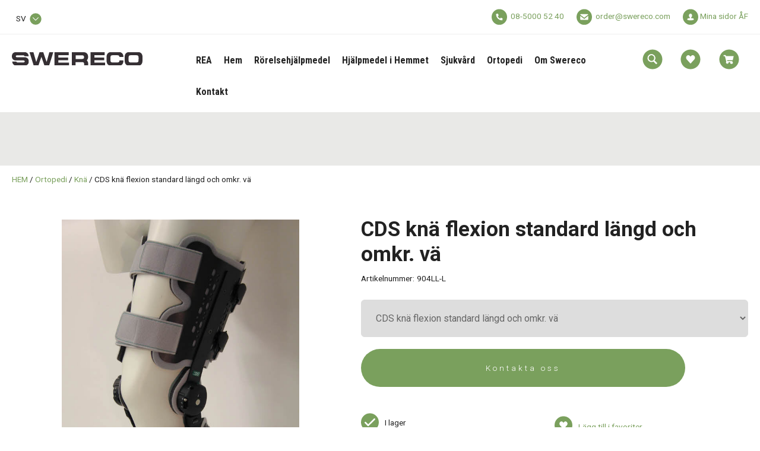

--- FILE ---
content_type: text/html; charset=UTF-8
request_url: https://www.swereco.com/ortopedi/kna/cds-kna-flexion-standard-langd-och-omkr.-va-904ll-l
body_size: 10764
content:
<!DOCTYPE html>
<html lang="sv">

<head>

    <meta charset="utf-8" />
    <meta name="viewport" content="width=device-width" />

    <title>CDS knä flexion standard längd och omkr. vänster</title>

    <meta name="generator" content="SiteSmart 5.0">
    <meta name="Description" content="" />
    <meta name="Keywords" content="" />
    <link rel="Shortcut Icon" type="image/ico" href="https://www.swereco.com/static/files/0/favicon.ico" />
    <link rel="canonical" href="https://www.swereco.com/ortopedi/kna/cds-kna-flexion-standard-langd-och-omkr.-va-904ll-l" />

    <link href="https://www.swereco.com/static/ext/foundation/styles/foundation-icons/foundation-icons.min.css" rel="stylesheet" type="text/css" />
    <link href="https://www.swereco.com/static/styles/sitesmart.css?v=1758604131" rel="stylesheet" type="text/css" />
    <link href="https://www.swereco.com/static/styles/templates/0/objects.css?v=1769521516" rel="stylesheet" type="text/css" />
    <link href="https://www.swereco.com/static/styles/templates/0/structure.css?v=1624958563" rel="stylesheet" type="text/css" />
    <link href="https://www.swereco.com/static/styles/templates/0/custom-0.css?v=1728985873" rel="stylesheet" type="text/css" />
    <link href="https://www.swereco.com/static/styles/templates/24/structure.css?v=1760071307" rel="stylesheet" type="text/css" />
    <link href="https://www.swereco.com/static/styles/pages/page-474.css?v=1642762727" rel="stylesheet" type="text/css" />

<script type="text/javascript">
    try {
    window.SS_SITE_CONFIG = new Proxy({
        SITESMART_SITE_URL: 'https://www.swereco.com/',
        SITESMART_USER_ID: 0,
        SITESMART_ROUTE_PAGE_ID: 474,
        SITESMART_ROUTE_PRODUCT_ID: 3911,
        SITESMART_ROUTE_START_PAGE: false,
        SITESMART_ROUTE_NAVIGATION_ID: 393,
        SITESMART_ROUTE_NAVIGATION_NAME: 'Knä',
        SITESMART_ROUTE_CATEGORY: true,
        SITESMART_ROUTE_CATEGORY_ID: 393,
        SITESMART_COOKIE_CONSENT_SET: false,
        SITESMART_COOKIES_ACCEPTED_NECESSARY: true,
        SITESMART_COOKIES_ACCEPTED_FUNCTIONAL: false,
        SITESMART_COOKIES_ACCEPTED_MARKETING: false,
        SITESMART_COOKIES_ACCEPTED_TRACKING: false,
        SITESMART_COOKIES_ACCEPTED_CUSTOM: false,
        SITESMART_COOKIE_CONSENT_GOOGLE_CONSENT_NEW_MODE: false,
        SITESMART_VERSION_ECOMMERCE_CART_CSS: 0,
        SITESMART_VERSION_ECOMMERCE_CHECKOUT_CSS: 0,
    }, {
        get: (target, prop, reciever) => {
            if (typeof target[prop] === 'undefined') return undefined;
            return target[prop];
        },
        set: (target, prop, value) => {
            const allowed = [];
            if (!prop || !allowed.includes(prop)) return false;
            target[prop] = value;
            return true;;
        }
    }
    );
} catch (error) {
    console.log('Error when defining site config', error);
}
</script>
<script type="application/ld+json">{
    "@context": "https:\/\/schema.org\/",
    "@type": "Product",
    "name": "CDS kn\u00e4 flexion standard l\u00e4ngd och omkr. v\u00e4",
    "sku": "904LL-L",
    "description": "\nCDS kn\u00e4ortos flexion anv\u00e4nds prim\u00e4rt vid b\u00f6jdefekt. Tack vare ledens unika funktioner kan styrka och r\u00f6relseomf\u00e5ng anpassas individuellt till varje anv\u00e4ndare.\n",
    "offers": {
        "@type": "Offer",
        "priceCurrency": "SEK",
        "price": "0.00",
        "itemCondition": "http:\/\/schema.org\/NewCondition",
        "availability": "InStock",
        "seller": {
            "@type": "Organization",
            "address": {
                "@type": "PostalAddress",
                "addressLocality": ", ",
                "postalCode": "",
                "streetAddress": ""
            },
            "email": "info@swereco.com",
            "name": "F\u00f6retag",
            "telephone": ""
        }
    },
    "image": "https:\/\/www.swereco.com\/static\/files\/8\/237.jpg"
}</script><script src="https://www.swereco.com/static/scripts/locales/sv_lang.js?v=1679389667"></script><script src="//ajax.googleapis.com/ajax/libs/jquery/1.11.0/jquery.min.js"></script><script src="//ajax.googleapis.com/ajax/libs/jqueryui/1.10.3/jquery-ui.min.js"></script><script src="https://www.swereco.com/static/scripts/config.js.php"></script><script src="https://www.swereco.com/static/scripts/sitesmart.min.js?v=1758604131"></script><script src="https://www.swereco.com/static/scripts/templates/0/custom-0.js?v=1752653304" media data-sitesmart-page-js></script>

<!-- Google Tag Manager -->
<script>(function(w,d,s,l,i){w[l]=w[l]||[];w[l].push({'gtm.start':
new Date().getTime(),event:'gtm.js'});var f=d.getElementsByTagName(s)[0],
j=d.createElement(s),dl=l!='dataLayer'?'&l='+l:'';j.async=true;j.src=
'https://www.googletagmanager.com/gtm.js?id='+i+dl;f.parentNode.insertBefore(j,f);
})(window,document,'script','dataLayer','GTM-N57B6LM');</script>
<!-- End Google Tag Manager --><script type="text/javascript">
dataLayer.push({
  event: 'eec.detail',
  'ecommerce': {
    'detail': {
      'products': [{
        'name': 'CDS knä flexion standard längd och omkr. vä',
        'id': '904LL-L',
        'price': '0',
        'brand': '',
        'category': 'Knä'
       }]
     }
   }
});
</script>

</head>
<body class="sitesmart-site-content">

<!-- Google Tag Manager (noscript) -->
<noscript><iframe src="https://www.googletagmanager.com/ns.html?id=GTM-N57B6LM"
height="0" width="0" style="display:none;visibility:hidden"></iframe></noscript>
<!-- End Google Tag Manager (noscript) -->
<nav class="sitesmartMobileNavi sitesmartMobileNavi--top sitesmart-hide-md sitesmart-hide-lg  sitesmartMobileNavi--hideOnScroll"
    data-items="Menu,Logo,Search,Wishlist,Cart"></nav>
<div class="pure-g-r"><div class="pure-u-lg-1-1 pure-u-md-1-1 pure-u-sm-1-1 pure-u-1-1 ssc  ssd-99"><div class="pure-g-r"><div class="pure-u-lg-1-1 pure-u-md-1-1 pure-u-sm-1-1 pure-u-1-1 ssc  ssd-89"><div class="pure-g-r"><div class="pure-u-lg-1-1 pure-u-md-1-1 sitesmart-hide-sm sitesmart-hide   ssd-88"><div class="pure-g-r"><div  class="pure-u-lg-10-24 pure-u-md-8-24 sitesmart-hide-sm sitesmart-hide  ssd-87"><div class="object-2577 sitesmart-hide sitesmart-hide-sm sitesmart-hide-md sitesmart-hide-lg  ">
<a class="sitesmart-locale-link" href="https://www.swereco.com/@/I18n/Locale/?locale=3">

            SVENSKA    
</a>
</div>
</div><div  class="pure-u-lg-14-24 pure-u-md-16-24 sitesmart-hide-sm sitesmart-hide ssd-85"><div class="object-2578 ">
<p style="text-align: right;">
	<img src="https://www.swereco.com/static/files/0/ecommerce-icon-phone.svg" class="sitesmart-text-image" style="width: 26px;">&nbsp; <a href="tel:08-5000 52 40">08-5000 52 40</a>  &nbsp; &nbsp; &nbsp;&nbsp;<img src="https://www.swereco.com/static/files/0/ecommerce-icon-mail.svg" class="sitesmart-text-image" style="width: 26px;">&nbsp;&nbsp;<a href="mailto:order@swereco.com">order@swereco.com</a>    &nbsp; &nbsp; &nbsp;&nbsp;<img style="width: 26px;" src="https://www.swereco.com/static/files/0/ecommerce-icon-log-in.svg"> <a href="https://www.swereco.com/e-handel-mina-sidor-standard" class="sitesmart-internal-link" title="Logga in på mina sidor - återförsäljare">Mina sidor&nbsp;ÅF</a></p></div>
</div></div></div></div></div><div class="pure-u-lg-1-1 pure-u-md-1-1 sitesmart-hide-sm sitesmart-hide ssc ssd-79"><div class="pure-g-r"><div class="pure-u-lg-1-1 pure-u-md-1-1 pure-u-sm-1-1 pure-u-1-1   ssd-78"><div class="pure-g-r"><div  class="pure-u-lg-6-24 pure-u-md-1-1 sitesmart-hide-sm sitesmart-hide   ssd-76"><a href="https://www.swereco.com/" class="sitesmart-internal" title="Till startsidan"><img src="https://www.swereco.com/static/files/17/swereco-logotyp-svart.svg" alt="" class="object-2180" /></a></div><div class="pure-u-lg-14-24 pure-u-md-20-24 sitesmart-hide-sm sitesmart-hide ssd-30"><ul class="sitesmart-navi top">        <li >        <a data-id="404"  data-id="404" href="https://www.swereco.com/rea-utforsaljning">REA</a>            </li>        <li >        <a data-id="1"  data-id="1" href="https://www.swereco.com/">Hem</a>            </li>        <li >        <a data-id="17"  data-id="17" href="https://www.swereco.com/rorelsehjalpmedel">Rörelsehjälpmedel</a>            </li>        <li >        <a data-id="197"  data-id="197" href="https://www.swereco.com/hjalpmedel-i-hemmet">Hjälpmedel i Hemmet</a>            </li>        <li >        <a data-id="202"  data-id="202" href="https://www.swereco.com/sjukvard">Sjukvård</a>            </li>        <li  class="active">        <a data-id="386"  class="active" data-id="386" href="https://www.swereco.com/ortopedi">Ortopedi</a>            </li>        <li >        <a data-id="200"  data-id="200" href="https://www.swereco.com/om-swereco">Om Swereco</a>            </li>        <li >        <a data-id="5"  data-id="5" href="https://www.swereco.com/kundtjanst">Kontakt</a>            </li>    </ul></div><div  class="pure-u-lg-4-24 pure-u-md-4-24 sitesmart-hide-sm sitesmart-hide   ssd-74"><div class="object-6406 ">

<div
	class="s-ec-combined-cart"
	id="s-ec-combined-cart-6406"
	data-object-id="6406">

	
</div></div>
</div></div></div></div></div><div class="pure-u-lg-1-1 pure-u-md-1-1 pure-u-sm-1-1 pure-u-1-1 ssc  ssd-69"><div class="pure-g-r"><div  class="pure-u-lg-1-1 pure-u-md-1-1 sitesmart-hide-sm null   ssd-68"></div></div></div><div class="pure-u-lg-1-1 pure-u-md-1-1 pure-u-sm-1-1 pure-u-1-1   ssd-59"></div></div></div></div><div class="pure-g-r"><div class="pure-u-1-1 ssd-597"><ul class="sitesmart-navi top">    <div class="navi-left-column">        <svg xmlns="http://www.w3.org/2000/svg" class="navi-close-all" id="NaviCloseAllLayer_1" data-name="Navi close all layer 1" viewBox="0 0 30 30">            <line class="navi-close-all-icon" x1="20.04" y1="20.04" x2="9.96" y2="9.96"/>            <line class="navi-close-all-icon" x1="20.04" y1="9.96" x2="9.96" y2="20.04"/>        </svg>    </div>    <div class="navi-site-logo-wrapper">        <img src="https://www.swereco.com/static/files/17/swereco-logotyp-svart.svg">    </div>        <li >        <a data-id="404" data-level="1"  href="https://www.swereco.com/rea-utforsaljning">REA        </a>                            </li>        <li >        <a data-id="1" data-level="1"  href="https://www.swereco.com/">Hem        </a>                            </li>        <li >        <a data-id="17" data-level="1"  href="https://www.swereco.com/rorelsehjalpmedel">Rörelsehjälpmedel        </a>                <span>            <img src="https://www.swereco.com/static/files/0/image-switcher-next.svg">        </span>                                <div class="sitesmart-navi-wrapper">            <div class="navi-sub-wrapper sub-wrapper-1" id="sub-wrapper-1">                <div class="center navs-center center-1">                    <ul class="sitesmart-navi sub sub-1" data-level="1" data-open="false">                        <div class="navi-left-column">                            <svg xmlns="http://www.w3.org/2000/svg" class="navi-close-all" id="NaviCloseAllLayer_2" data-name="Navi close all layer 1" viewBox="0 0 30 30">                                <line class="navi-close-all-icon" x1="20.04" y1="20.04" x2="9.96" y2="9.96"/>                                <line class="navi-close-all-icon" x1="20.04" y1="9.96" x2="9.96" y2="20.04"/>                            </svg>                                                        <svg xmlns="http://www.w3.org/2000/svg" class="navi-left-back" id="NaviLeftLayer_1" data-name="Navi left layer" viewBox="0 0 30 30">                                <polyline class="navi-left-back-icon" points="14.01 10 9.01 15 14.01 20"/>                                <line class="navi-left-back-icon" x1="20.99" y1="15" x2="9.83" y2="15"/>                            </svg>                        </div>                        <div class="navi-site-logo-wrapper">                            <img src="https://www.swereco.com/static/files/17/swereco-logotyp-svart.svg">                        </div>                        <div class="nav-parent-title-wrapper">                            <a href="https://www.swereco.com/rorelsehjalpmedel" class="nav-parent-title">Rörelsehjälpmedel</a>                        </div>                                                <li data-parent="17">                            <a data-id="198"  href="https://www.swereco.com/rorelsehjalpmedel/forflyttningshjalpmedel">Förflyttningshjälpmedel</a>                                                        <span>                                <img src="https://www.swereco.com/static/files/0/image-switcher-next.svg">                            </span>                                                    </li>                                                <li data-parent="17">                            <a data-id="210"  href="https://www.swereco.com/rorelsehjalpmedel/kryckkappar">Kryckkäppar</a>                                                    </li>                                                <li data-parent="17">                            <a data-id="212"  href="https://www.swereco.com/rorelsehjalpmedel/stodkappar">Stödkäppar</a>                                                    </li>                                                <li data-parent="17">                            <a data-id="219"  href="https://www.swereco.com/rorelsehjalpmedel/4-punktsstod">4-punktsstöd</a>                                                        <span>                                <img src="https://www.swereco.com/static/files/0/image-switcher-next.svg">                            </span>                                                    </li>                                                <li data-parent="17">                            <a data-id="229"  href="https://www.swereco.com/rorelsehjalpmedel/tillbehor">Tillbehör</a>                                                        <span>                                <img src="https://www.swereco.com/static/files/0/image-switcher-next.svg">                            </span>                                                    </li>                                                <li data-parent="17">                            <a data-id="231"  href="https://www.swereco.com/rorelsehjalpmedel/forhojningsklossar">Förhöjningsklossar</a>                                                    </li>                                                <li data-parent="17">                            <a data-id="234"  href="https://www.swereco.com/rorelsehjalpmedel/rorelsehjalpmedel-barn">Rörelsehjälpmedel för barn</a>                                                    </li>                                            </ul>                </div>            </div>            <div class="navi-sub-wrapper sub-wrapper-2" id="sub-wrapper-2">                <div class="center navs-center center-2">                    <ul class="sitesmart-navi sub sub-2" data-level="2" data-open="false">                        <div class="nav-parent-title-wrapper">                            <svg xmlns="http://www.w3.org/2000/svg" id="NavTitleIconLayer_2" data-name="Nav title icon layer" viewBox="0 0 30 30">                                <polyline class="nav-parent-title-icon" points="12.43 9.86 17.57 15 12.43 20.14"/>                            </svg>                            <p class="nav-parent-title">Rörelsehjälpmedel</p>                        </div>                                                                                                <li data-parent="198">                            <a data-id="204"  href="https://www.swereco.com/rorelsehjalpmedel/forflyttningshjalpmedel/eva">Eva</a>                                                    </li>                                                <li data-parent="198">                            <a data-id="206"  href="https://www.swereco.com/rorelsehjalpmedel/forflyttningshjalpmedel/adam">Adam</a>                                                    </li>                                                <li data-parent="198">                            <a data-id="208"  href="https://www.swereco.com/rorelsehjalpmedel/forflyttningshjalpmedel/glider">Glidbrädor</a>                                                    </li>                                                <li data-parent="198">                            <a data-id="377"  href="https://www.swereco.com/rorelsehjalpmedel/forflyttningshjalpmedel/ryggstod">Ryggstöd</a>                                                    </li>                                                                                                                                                                                                <li data-parent="219">                            <a data-id="222"  href="https://www.swereco.com/rorelsehjalpmedel/4-punktsstod/rollatorer">Rollatorer</a>                                                    </li>                                                <li data-parent="219">                            <a data-id="227"  href="https://www.swereco.com/rorelsehjalpmedel/4-punktsstod/gabockar-gastativ">Gåbockar & Gåstativ</a>                                                    </li>                                                                                                <li data-parent="229">                            <a data-id="376"  href="https://www.swereco.com/rorelsehjalpmedel/tillbehor/fotvagga">Fotvagga</a>                                                    </li>                                                                                                                                                                    </ul>                </div>            </div>            <div class="navi-sub-wrapper sub-wrapper-3" id="sub-wrapper-3">                <div class="center navs-center center-3">                                        <ul class="sitesmart-navi sub sub-3" data-level="3" data-open="false">                        <div class="nav-parent-title-wrapper">                            <svg xmlns="http://www.w3.org/2000/svg" id="NavTitleIconLayer_3" data-name="Nav title icon layer" viewBox="0 0 30 30">                                <polyline class="nav-parent-title-icon" points="12.43 9.86 17.57 15 12.43 20.14"/>                            </svg>                            <p class="nav-parent-title">Rörelsehjälpmedel</p>                        </div>                                                                                                                                                                                                                                                                                                                                                                                                                                                                                                                                                                                                                                                                                                                                                                                            </ul>                </div>            </div>        </div>            </li>        <li >        <a data-id="197" data-level="1"  href="https://www.swereco.com/hjalpmedel-i-hemmet">Hjälpmedel i Hemmet        </a>                <span>            <img src="https://www.swereco.com/static/files/0/image-switcher-next.svg">        </span>                                <div class="sitesmart-navi-wrapper">            <div class="navi-sub-wrapper sub-wrapper-1" id="sub-wrapper-1">                <div class="center navs-center center-1">                    <ul class="sitesmart-navi sub sub-1" data-level="1" data-open="false">                        <div class="navi-left-column">                            <svg xmlns="http://www.w3.org/2000/svg" class="navi-close-all" id="NaviCloseAllLayer_2" data-name="Navi close all layer 1" viewBox="0 0 30 30">                                <line class="navi-close-all-icon" x1="20.04" y1="20.04" x2="9.96" y2="9.96"/>                                <line class="navi-close-all-icon" x1="20.04" y1="9.96" x2="9.96" y2="20.04"/>                            </svg>                                                        <svg xmlns="http://www.w3.org/2000/svg" class="navi-left-back" id="NaviLeftLayer_1" data-name="Navi left layer" viewBox="0 0 30 30">                                <polyline class="navi-left-back-icon" points="14.01 10 9.01 15 14.01 20"/>                                <line class="navi-left-back-icon" x1="20.99" y1="15" x2="9.83" y2="15"/>                            </svg>                        </div>                        <div class="navi-site-logo-wrapper">                            <img src="https://www.swereco.com/static/files/17/swereco-logotyp-svart.svg">                        </div>                        <div class="nav-parent-title-wrapper">                            <a href="https://www.swereco.com/hjalpmedel-i-hemmet" class="nav-parent-title">Hjälpmedel i Hemmet</a>                        </div>                                                <li data-parent="197">                            <a data-id="205"  href="https://www.swereco.com/hjalpmedel-i-hemmet/bad-dusch">Bad & Dusch</a>                                                        <span>                                <img src="https://www.swereco.com/static/files/0/image-switcher-next.svg">                            </span>                                                    </li>                                                <li data-parent="197">                            <a data-id="207"  href="https://www.swereco.com/hjalpmedel-i-hemmet/toalettbesok">Toalettbesök</a>                                                        <span>                                <img src="https://www.swereco.com/static/files/0/image-switcher-next.svg">                            </span>                                                    </li>                                                <li data-parent="197">                            <a data-id="209"  href="https://www.swereco.com/hjalpmedel-i-hemmet/kok-maltid">Kök & Måltid</a>                                                        <span>                                <img src="https://www.swereco.com/static/files/0/image-switcher-next.svg">                            </span>                                                    </li>                                                <li data-parent="197">                            <a data-id="211"  href="https://www.swereco.com/hjalpmedel-i-hemmet/grepphjalpmedel">Greppa & Nå</a>                                                        <span>                                <img src="https://www.swereco.com/static/files/0/image-switcher-next.svg">                            </span>                                                    </li>                                                <li data-parent="197">                            <a data-id="213"  href="https://www.swereco.com/hjalpmedel-i-hemmet/barn-hjalpmedel">Hjälpmedel för Barn</a>                                                    </li>                                                <li data-parent="197">                            <a data-id="365"  href="https://www.swereco.com/hjalpmedel-i-hemmet/sitta-ligga-och-komfort">Sitta, Ligga och Komfort</a>                                                        <span>                                <img src="https://www.swereco.com/static/files/0/image-switcher-next.svg">                            </span>                                                    </li>                                                <li data-parent="197">                            <a data-id="384"  href="https://www.swereco.com/hjalpmedel-i-hemmet/fall-sakerhet">Fall & Säkerhet</a>                                                        <span>                                <img src="https://www.swereco.com/static/files/0/image-switcher-next.svg">                            </span>                                                    </li>                                            </ul>                </div>            </div>            <div class="navi-sub-wrapper sub-wrapper-2" id="sub-wrapper-2">                <div class="center navs-center center-2">                    <ul class="sitesmart-navi sub sub-2" data-level="2" data-open="false">                        <div class="nav-parent-title-wrapper">                            <svg xmlns="http://www.w3.org/2000/svg" id="NavTitleIconLayer_2" data-name="Nav title icon layer" viewBox="0 0 30 30">                                <polyline class="nav-parent-title-icon" points="12.43 9.86 17.57 15 12.43 20.14"/>                            </svg>                            <p class="nav-parent-title">Hjälpmedel i Hemmet</p>                        </div>                                                                                                <li data-parent="205">                            <a data-id="215"  href="https://www.swereco.com/hjalpmedel-i-hemmet/bad-dusch/stolar-pallar">Stolar & Pallar</a>                                                    </li>                                                <li data-parent="205">                            <a data-id="248"  href="https://www.swereco.com/hjalpmedel-i-hemmet/bad-dusch/bad-duschbrador">Bad- & Duschbrädor</a>                                                    </li>                                                <li data-parent="205">                            <a data-id="216"  href="https://www.swereco.com/hjalpmedel-i-hemmet/bad-dusch/kroppsvard">Kroppsvård</a>                                                    </li>                                                <li data-parent="205">                            <a data-id="363"  href="https://www.swereco.com/hjalpmedel-i-hemmet/bad-dusch/badklader">Badkläder</a>                                                    </li>                                                <li data-parent="205">                            <a data-id="364"  href="https://www.swereco.com/hjalpmedel-i-hemmet/bad-dusch/duschforkladen">Duschförkläden</a>                                                    </li>                                                                                                <li data-parent="207">                            <a data-id="217"  href="https://www.swereco.com/hjalpmedel-i-hemmet/toalettbesok/toaforhojningar">Toaförhöjningar</a>                                                    </li>                                                <li data-parent="207">                            <a data-id="218"  href="https://www.swereco.com/hjalpmedel-i-hemmet/toalettbesok/tillbehor">Tillbehör</a>                                                    </li>                                                                                                <li data-parent="209">                            <a data-id="220"  href="https://www.swereco.com/hjalpmedel-i-hemmet/kok-maltid/bestick-servering">Bestick & Servering</a>                                                    </li>                                                <li data-parent="209">                            <a data-id="221"  href="https://www.swereco.com/hjalpmedel-i-hemmet/kok-maltid/koksknivar-saxar">Köksknivar & Saxar</a>                                                    </li>                                                <li data-parent="209">                            <a data-id="223"  href="https://www.swereco.com/hjalpmedel-i-hemmet/kok-maltid/koksredskap">Köksredskap</a>                                                    </li>                                                                                                <li data-parent="211">                            <a data-id="224"  href="https://www.swereco.com/hjalpmedel-i-hemmet/grepphjalpmedel/griptanger">Griptänger</a>                                                    </li>                                                <li data-parent="211">                            <a data-id="225"  href="https://www.swereco.com/hjalpmedel-i-hemmet/grepphjalpmedel/stodhandtag">Stödhandtag</a>                                                    </li>                                                <li data-parent="211">                            <a data-id="226"  href="https://www.swereco.com/hjalpmedel-i-hemmet/grepphjalpmedel/ovrigt">Övrigt</a>                                                    </li>                                                                                                                                                <li data-parent="365">                            <a data-id="366"  href="https://www.swereco.com/hjalpmedel-i-hemmet/sitta-ligga-och-komfort/paslakan-kuddskydd">Påslakan & Kuddskydd</a>                                                    </li>                                                <li data-parent="365">                            <a data-id="367"  href="https://www.swereco.com/hjalpmedel-i-hemmet/sitta-ligga-och-komfort/sittskydd">Sittskydd</a>                                                    </li>                                                <li data-parent="365">                            <a data-id="368"  href="https://www.swereco.com/hjalpmedel-i-hemmet/sitta-ligga-och-komfort/madrasskydd">Madrasskydd</a>                                                    </li>                                                <li data-parent="365">                            <a data-id="369"  href="https://www.swereco.com/hjalpmedel-i-hemmet/sitta-ligga-och-komfort/lakansskydd">Lakansskydd</a>                                                    </li>                                                <li data-parent="365">                            <a data-id="371"  href="https://www.swereco.com/hjalpmedel-i-hemmet/sitta-ligga-och-komfort/draglakan">Draglakan</a>                                                    </li>                                                <li data-parent="365">                            <a data-id="372"  href="https://www.swereco.com/hjalpmedel-i-hemmet/sitta-ligga-och-komfort/glidlakan">Glidlakan</a>                                                    </li>                                                                                                <li data-parent="384">                            <a data-id="379"  href="https://www.swereco.com/hjalpmedel-i-hemmet/fall-sakerhet/hoftskyddsbyxor">Höftskyddsbyxor</a>                                                    </li>                                                <li data-parent="384">                            <a data-id="385"  href="https://www.swereco.com/hjalpmedel-i-hemmet/fall-sakerhet/rokskydd">Rökskydd</a>                                                    </li>                                                                    </ul>                </div>            </div>            <div class="navi-sub-wrapper sub-wrapper-3" id="sub-wrapper-3">                <div class="center navs-center center-3">                                        <ul class="sitesmart-navi sub sub-3" data-level="3" data-open="false">                        <div class="nav-parent-title-wrapper">                            <svg xmlns="http://www.w3.org/2000/svg" id="NavTitleIconLayer_3" data-name="Nav title icon layer" viewBox="0 0 30 30">                                <polyline class="nav-parent-title-icon" points="12.43 9.86 17.57 15 12.43 20.14"/>                            </svg>                            <p class="nav-parent-title">Hjälpmedel i Hemmet</p>                        </div>                                                                                                                                                                                                                                                                                                                                                                                                                                                                                                                                                                                                                                                                                                                                                                                                                                                                                                                                                                                                                                                                                                                                                                                                                                                                                                                                                                                                                                                                                            </ul>                </div>            </div>        </div>            </li>        <li >        <a data-id="202" data-level="1"  href="https://www.swereco.com/sjukvard">Sjukvård        </a>                <span>            <img src="https://www.swereco.com/static/files/0/image-switcher-next.svg">        </span>                                <div class="sitesmart-navi-wrapper">            <div class="navi-sub-wrapper sub-wrapper-1" id="sub-wrapper-1">                <div class="center navs-center center-1">                    <ul class="sitesmart-navi sub sub-1" data-level="1" data-open="false">                        <div class="navi-left-column">                            <svg xmlns="http://www.w3.org/2000/svg" class="navi-close-all" id="NaviCloseAllLayer_2" data-name="Navi close all layer 1" viewBox="0 0 30 30">                                <line class="navi-close-all-icon" x1="20.04" y1="20.04" x2="9.96" y2="9.96"/>                                <line class="navi-close-all-icon" x1="20.04" y1="9.96" x2="9.96" y2="20.04"/>                            </svg>                                                        <svg xmlns="http://www.w3.org/2000/svg" class="navi-left-back" id="NaviLeftLayer_1" data-name="Navi left layer" viewBox="0 0 30 30">                                <polyline class="navi-left-back-icon" points="14.01 10 9.01 15 14.01 20"/>                                <line class="navi-left-back-icon" x1="20.99" y1="15" x2="9.83" y2="15"/>                            </svg>                        </div>                        <div class="navi-site-logo-wrapper">                            <img src="https://www.swereco.com/static/files/17/swereco-logotyp-svart.svg">                        </div>                        <div class="nav-parent-title-wrapper">                            <a href="https://www.swereco.com/sjukvard" class="nav-parent-title">Sjukvård</a>                        </div>                                                <li data-parent="202">                            <a data-id="281"  href="https://www.swereco.com/sjukvard/inkontinenshjalpmedel">Inkontinenshjälpmedel</a>                                                        <span>                                <img src="https://www.swereco.com/static/files/0/image-switcher-next.svg">                            </span>                                                    </li>                                                <li data-parent="202">                            <a data-id="228"  href="https://www.swereco.com/sjukvard/injektion-infusion">Injektion & Infusion</a>                                                        <span>                                <img src="https://www.swereco.com/static/files/0/image-switcher-next.svg">                            </span>                                                    </li>                                                <li data-parent="202">                            <a data-id="230"  href="https://www.swereco.com/sjukvard/forband">Förband</a>                                                        <span>                                <img src="https://www.swereco.com/static/files/0/image-switcher-next.svg">                            </span>                                                    </li>                                                <li data-parent="202">                            <a data-id="232"  href="https://www.swereco.com/sjukvard/provtagning-lab">Provtagning / Lab</a>                                                        <span>                                <img src="https://www.swereco.com/static/files/0/image-switcher-next.svg">                            </span>                                                    </li>                                                <li data-parent="202">                            <a data-id="233"  href="https://www.swereco.com/sjukvard/diabetes-hjalpmedel">Diabetes</a>                                                        <span>                                <img src="https://www.swereco.com/static/files/0/image-switcher-next.svg">                            </span>                                                    </li>                                                <li data-parent="202">                            <a data-id="236"  href="https://www.swereco.com/sjukvard/intensivvard">AN/IVA</a>                                                        <span>                                <img src="https://www.swereco.com/static/files/0/image-switcher-next.svg">                            </span>                                                    </li>                                                <li data-parent="202">                            <a data-id="239"  href="https://www.swereco.com/sjukvard/kirurgi">Kirurgi</a>                                                        <span>                                <img src="https://www.swereco.com/static/files/0/image-switcher-next.svg">                            </span>                                                    </li>                                            </ul>                </div>            </div>            <div class="navi-sub-wrapper sub-wrapper-2" id="sub-wrapper-2">                <div class="center navs-center center-2">                    <ul class="sitesmart-navi sub sub-2" data-level="2" data-open="false">                        <div class="nav-parent-title-wrapper">                            <svg xmlns="http://www.w3.org/2000/svg" id="NavTitleIconLayer_2" data-name="Nav title icon layer" viewBox="0 0 30 30">                                <polyline class="nav-parent-title-icon" points="12.43 9.86 17.57 15 12.43 20.14"/>                            </svg>                            <p class="nav-parent-title">Sjukvård</p>                        </div>                                                                                                <li data-parent="281">                            <a data-id="373"  href="https://www.swereco.com/sjukvard/inkontinenshjalpmedel/engangsprodukter">Engångsprodukter</a>                                                    </li>                                                <li data-parent="281">                            <a data-id="374"  href="https://www.swereco.com/sjukvard/inkontinenshjalpmedel/tvattbara-inkontinensskydd">Tvättbara inkontinensskydd</a>                                                    </li>                                                <li data-parent="281">                            <a data-id="375"  href="https://www.swereco.com/sjukvard/inkontinenshjalpmedel/nattdrakter-unisex">Nattdräkter Unisex</a>                                                    </li>                                                <li data-parent="281">                            <a data-id="380"  href="https://www.swereco.com/sjukvard/inkontinenshjalpmedel/urinflaskor">Urinflaskor</a>                                                    </li>                                                <li data-parent="281">                            <a data-id="381"  href="https://www.swereco.com/sjukvard/inkontinenshjalpmedel/fixeringsbyxor-benfixering">﻿Fixeringsbyxor och benfixering</a>                                                    </li>                                                                                                <li data-parent="228">                            <a data-id="255"  href="https://www.swereco.com/sjukvard/injektion-infusion/kanyler">Kanyler</a>                                                    </li>                                                <li data-parent="228">                            <a data-id="256"  href="https://www.swereco.com/sjukvard/injektion-infusion/sprutor">Sprutor</a>                                                    </li>                                                                                                <li data-parent="230">                            <a data-id="254"  href="https://www.swereco.com/sjukvard/forband/plaster-forband">Plåster</a>                                                    </li>                                                                                                <li data-parent="232">                            <a data-id="252"  href="https://www.swereco.com/sjukvard/provtagning-lab/blodprovtagningssytem">Blodprovtagningssystem</a>                                                    </li>                                                <li data-parent="232">                            <a data-id="253"  href="https://www.swereco.com/sjukvard/provtagning-lab/kapillarblodprovtagning">Kapillärblodprovtagning</a>                                                    </li>                                                                                                <li data-parent="233">                            <a data-id="249"  href="https://www.swereco.com/sjukvard/diabetes-hjalpmedel/pennkanyler-diabetes">Pennkanyler</a>                                                    </li>                                                <li data-parent="233">                            <a data-id="250"  href="https://www.swereco.com/sjukvard/diabetes-hjalpmedel/lansetter-diabetes">Lansetter</a>                                                    </li>                                                <li data-parent="233">                            <a data-id="251"  href="https://www.swereco.com/sjukvard/diabetes-hjalpmedel/insulinspruta-diabetes">Insulinsprutor</a>                                                    </li>                                                <li data-parent="233">                            <a data-id="235"  href="https://www.swereco.com/sjukvard/diabetes-hjalpmedel/informationsmaterial">Diabetesinformation</a>                                                    </li>                                                                                                <li data-parent="236">                            <a data-id="237"  href="https://www.swereco.com/sjukvard/intensivvard/andningshjalpmedel">Andningshjälpmedel</a>                                                    </li>                                                <li data-parent="236">                            <a data-id="238"  href="https://www.swereco.com/sjukvard/intensivvard/temperaturreglering-ttm-behandling">Temperaturreglering / TTM - Behandling</a>                                                    </li>                                                <li data-parent="236">                            <a data-id="276"  href="https://www.swereco.com/sjukvard/intensivvard/endoskopi-tillbehor">Endoskopi & Tillbehör</a>                                                    </li>                                                                                                <li data-parent="239">                            <a data-id="258"  href="https://www.swereco.com/sjukvard/kirurgi/allman-kirurgi">Allmän kirurgi</a>                                                    </li>                                                <li data-parent="239">                            <a data-id="259"  href="https://www.swereco.com/sjukvard/kirurgi/artroskopi-ortopedi">Artroskopi & Ortopedi</a>                                                    </li>                                                <li data-parent="239">                            <a data-id="241"  href="https://www.swereco.com/sjukvard/kirurgi/buk-thoraxkirurgi">Buk- & Thoraxkirurgi</a>                                                    </li>                                                <li data-parent="239">                            <a data-id="262"  href="https://www.swereco.com/sjukvard/kirurgi/ent-oron-nasa-hals-kirurgi-instrument">ENT- Kirurgi</a>                                                    </li>                                                <li data-parent="239">                            <a data-id="260"  href="https://www.swereco.com/sjukvard/kirurgi/gynekologi-instrument">Gynekologi</a>                                                    </li>                                                <li data-parent="239">                            <a data-id="263"  href="https://www.swereco.com/sjukvard/kirurgi/laparoskopi-instrument">Laparoskopi</a>                                                    </li>                                                <li data-parent="239">                            <a data-id="264"  href="https://www.swereco.com/sjukvard/kirurgi/obesitas">Obesitas</a>                                                    </li>                                                <li data-parent="239">                            <a data-id="265"  href="https://www.swereco.com/sjukvard/kirurgi/neurokirurgi-instrument">Neurokirurgi</a>                                                    </li>                                                <li data-parent="239">                            <a data-id="266"  href="https://www.swereco.com/sjukvard/kirurgi/oftalmologi-ogon-kirurgi-instrument">Oftalmologi</a>                                                    </li>                                                <li data-parent="239">                            <a data-id="267"  href="https://www.swereco.com/sjukvard/kirurgi/patientpositionering-patient-position-hjalpmedel">Patientpositionering</a>                                                    </li>                                                <li data-parent="239">                            <a data-id="269"  href="https://www.swereco.com/sjukvard/kirurgi/rektal-kirurgi-instrument">Rektal kirurgi</a>                                                    </li>                                                <li data-parent="239">                            <a data-id="270"  href="https://www.swereco.com/sjukvard/kirurgi/retraktorer-hallare-kirurgi">Retraktorer</a>                                                    </li>                                                <li data-parent="239">                            <a data-id="272"  href="https://www.swereco.com/sjukvard/kirurgi/ryggrad-ryggkirurgi-instrument">Ryggkirurgi</a>                                                    </li>                                                <li data-parent="239">                            <a data-id="275"  href="https://www.swereco.com/sjukvard/kirurgi/sarforslutning-kirurgi">Sårförslutning</a>                                                    </li>                                                <li data-parent="239">                            <a data-id="271"  href="https://www.swereco.com/sjukvard/kirurgi/urologi-kirurgi-instrument">Urologi</a>                                                    </li>                                                                    </ul>                </div>            </div>            <div class="navi-sub-wrapper sub-wrapper-3" id="sub-wrapper-3">                <div class="center navs-center center-3">                                        <ul class="sitesmart-navi sub sub-3" data-level="3" data-open="false">                        <div class="nav-parent-title-wrapper">                            <svg xmlns="http://www.w3.org/2000/svg" id="NavTitleIconLayer_3" data-name="Nav title icon layer" viewBox="0 0 30 30">                                <polyline class="nav-parent-title-icon" points="12.43 9.86 17.57 15 12.43 20.14"/>                            </svg>                            <p class="nav-parent-title">Sjukvård</p>                        </div>                                                                                                                                                                                                                                                                                                                                                                                                                                                                                                                                                                                                                                                                                                                                                                                                                                                                                                                                                                                                                                                                                                                                                                                                                                                                                                                                                                                                                                                                                                                                                                                                                                                                                                                                                                                                                                                                                                                                                                                                                                            </ul>                </div>            </div>        </div>            </li>        <li  class="active">        <a data-id="386" data-level="1"  class="active" href="https://www.swereco.com/ortopedi">Ortopedi        </a>                <span>            <img src="https://www.swereco.com/static/files/0/image-switcher-next.svg">        </span>                                <div class="sitesmart-navi-wrapper">            <div class="navi-sub-wrapper sub-wrapper-1" id="sub-wrapper-1">                <div class="center navs-center center-1">                    <ul class="sitesmart-navi sub sub-1" data-level="1" data-open="false">                        <div class="navi-left-column">                            <svg xmlns="http://www.w3.org/2000/svg" class="navi-close-all" id="NaviCloseAllLayer_2" data-name="Navi close all layer 1" viewBox="0 0 30 30">                                <line class="navi-close-all-icon" x1="20.04" y1="20.04" x2="9.96" y2="9.96"/>                                <line class="navi-close-all-icon" x1="20.04" y1="9.96" x2="9.96" y2="20.04"/>                            </svg>                                                        <svg xmlns="http://www.w3.org/2000/svg" class="navi-left-back" id="NaviLeftLayer_1" data-name="Navi left layer" viewBox="0 0 30 30">                                <polyline class="navi-left-back-icon" points="14.01 10 9.01 15 14.01 20"/>                                <line class="navi-left-back-icon" x1="20.99" y1="15" x2="9.83" y2="15"/>                            </svg>                        </div>                        <div class="navi-site-logo-wrapper">                            <img src="https://www.swereco.com/static/files/17/swereco-logotyp-svart.svg">                        </div>                        <div class="nav-parent-title-wrapper">                            <a href="https://www.swereco.com/ortopedi" class="nav-parent-title">Ortopedi</a>                        </div>                                                <li data-parent="386">                            <a data-id="388"  href="https://www.swereco.com/ortopedi/afo-ortoser">AFO ortoser</a>                                                    </li>                                                <li data-parent="386">                            <a data-id="389"  href="https://www.swereco.com/ortopedi/albrecht">Albrecht</a>                                                    </li>                                                <li data-parent="386">                            <a data-id="390"  href="https://www.swereco.com/ortopedi/armbage-hand">Armbåge/Hand</a>                                                    </li>                                                <li data-parent="386">                            <a data-id="391"  href="https://www.swereco.com/ortopedi/barnprodukter">Barnprodukter</a>                                                    </li>                                                <li data-parent="386">                            <a data-id="392"  href="https://www.swereco.com/ortopedi/fot-fotled">Fot/Fotled</a>                                                    </li>                                                <li data-parent="386">                            <a data-id="393"  class="active" href="https://www.swereco.com/ortopedi/kna">Knä</a>                                                    </li>                                                <li data-parent="386">                            <a data-id="394"  href="https://www.swereco.com/ortopedi/nova-serien">NOVA-serien</a>                                                        <span>                                <img src="https://www.swereco.com/static/files/0/image-switcher-next.svg">                            </span>                                                    </li>                                                <li data-parent="386">                            <a data-id="395"  href="https://www.swereco.com/ortopedi/push">Push</a>                                                    </li>                                            </ul>                </div>            </div>            <div class="navi-sub-wrapper sub-wrapper-2" id="sub-wrapper-2">                <div class="center navs-center center-2">                    <ul class="sitesmart-navi sub sub-2" data-level="2" data-open="false">                        <div class="nav-parent-title-wrapper">                            <svg xmlns="http://www.w3.org/2000/svg" id="NavTitleIconLayer_2" data-name="Nav title icon layer" viewBox="0 0 30 30">                                <polyline class="nav-parent-title-icon" points="12.43 9.86 17.57 15 12.43 20.14"/>                            </svg>                            <p class="nav-parent-title">Ortopedi</p>                        </div>                                                                                                                                                                                                                                                                                                                                                                                                <li data-parent="394">                            <a data-id="400"  href="https://www.swereco.com/ortopedi/nova-serien/novacool">NovaCool</a>                                                    </li>                                                <li data-parent="394">                            <a data-id="401"  href="https://www.swereco.com/ortopedi/nova-serien/novasling">NovaSling</a>                                                    </li>                                                <li data-parent="394">                            <a data-id="402"  href="https://www.swereco.com/ortopedi/nova-serien/novawalk">NovaWalk</a>                                                    </li>                                                                                                                    </ul>                </div>            </div>            <div class="navi-sub-wrapper sub-wrapper-3" id="sub-wrapper-3">                <div class="center navs-center center-3">                                        <ul class="sitesmart-navi sub sub-3" data-level="3" data-open="false">                        <div class="nav-parent-title-wrapper">                            <svg xmlns="http://www.w3.org/2000/svg" id="NavTitleIconLayer_3" data-name="Nav title icon layer" viewBox="0 0 30 30">                                <polyline class="nav-parent-title-icon" points="12.43 9.86 17.57 15 12.43 20.14"/>                            </svg>                            <p class="nav-parent-title">Ortopedi</p>                        </div>                                                                                                                                                                                                                                                                                                                                                                                                                                                                                                                                                                                                                                            </ul>                </div>            </div>        </div>            </li>        <li >        <a data-id="200" data-level="1"  href="https://www.swereco.com/om-swereco">Om Swereco        </a>                <span>            <img src="https://www.swereco.com/static/files/0/image-switcher-next.svg">        </span>                                <div class="sitesmart-navi-wrapper">            <div class="navi-sub-wrapper sub-wrapper-1" id="sub-wrapper-1">                <div class="center navs-center center-1">                    <ul class="sitesmart-navi sub sub-1" data-level="1" data-open="false">                        <div class="navi-left-column">                            <svg xmlns="http://www.w3.org/2000/svg" class="navi-close-all" id="NaviCloseAllLayer_2" data-name="Navi close all layer 1" viewBox="0 0 30 30">                                <line class="navi-close-all-icon" x1="20.04" y1="20.04" x2="9.96" y2="9.96"/>                                <line class="navi-close-all-icon" x1="20.04" y1="9.96" x2="9.96" y2="20.04"/>                            </svg>                                                        <svg xmlns="http://www.w3.org/2000/svg" class="navi-left-back" id="NaviLeftLayer_1" data-name="Navi left layer" viewBox="0 0 30 30">                                <polyline class="navi-left-back-icon" points="14.01 10 9.01 15 14.01 20"/>                                <line class="navi-left-back-icon" x1="20.99" y1="15" x2="9.83" y2="15"/>                            </svg>                        </div>                        <div class="navi-site-logo-wrapper">                            <img src="https://www.swereco.com/static/files/17/swereco-logotyp-svart.svg">                        </div>                        <div class="nav-parent-title-wrapper">                            <a href="https://www.swereco.com/om-swereco" class="nav-parent-title">Om Swereco</a>                        </div>                                                <li data-parent="200">                            <a data-id="243"  href="https://www.swereco.com/om-swereco/code-of-conduct">Code of Conduct</a>                                                    </li>                                                <li data-parent="200">                            <a data-id="244"  href="https://www.swereco.com/om-swereco/foretag-landsting">Företag, Regioner & Kommuner</a>                                                        <span>                                <img src="https://www.swereco.com/static/files/0/image-switcher-next.svg">                            </span>                                                    </li>                                                <li data-parent="200">                            <a data-id="245"  href="https://www.swereco.com/om-swereco/verksamhetspolicy">Verksamhetspolicy</a>                                                    </li>                                                <li data-parent="200">                            <a data-id="403"  href="https://www.swereco.com/om-swereco/visselblasarfunktion">Visselblåsare</a>                                                    </li>                                            </ul>                </div>            </div>            <div class="navi-sub-wrapper sub-wrapper-2" id="sub-wrapper-2">                <div class="center navs-center center-2">                    <ul class="sitesmart-navi sub sub-2" data-level="2" data-open="false">                        <div class="nav-parent-title-wrapper">                            <svg xmlns="http://www.w3.org/2000/svg" id="NavTitleIconLayer_2" data-name="Nav title icon layer" viewBox="0 0 30 30">                                <polyline class="nav-parent-title-icon" points="12.43 9.86 17.57 15 12.43 20.14"/>                            </svg>                            <p class="nav-parent-title">Om Swereco</p>                        </div>                                                                                                                                                <li data-parent="244">                            <a data-id="378"  href="https://www.swereco.com/om-swereco/foretag-landsting/sortimentsoversikter">Sortimentsöversikter</a>                                                    </li>                                                                                                                                                                    </ul>                </div>            </div>            <div class="navi-sub-wrapper sub-wrapper-3" id="sub-wrapper-3">                <div class="center navs-center center-3">                                        <ul class="sitesmart-navi sub sub-3" data-level="3" data-open="false">                        <div class="nav-parent-title-wrapper">                            <svg xmlns="http://www.w3.org/2000/svg" id="NavTitleIconLayer_3" data-name="Nav title icon layer" viewBox="0 0 30 30">                                <polyline class="nav-parent-title-icon" points="12.43 9.86 17.57 15 12.43 20.14"/>                            </svg>                            <p class="nav-parent-title">Om Swereco</p>                        </div>                                                                                                                                                                                                                                                                                                                                            </ul>                </div>            </div>        </div>            </li>        <li >        <a data-id="5" data-level="1"  href="https://www.swereco.com/kundtjanst">Kontakt        </a>                <span>            <img src="https://www.swereco.com/static/files/0/image-switcher-next.svg">        </span>                                <div class="sitesmart-navi-wrapper">            <div class="navi-sub-wrapper sub-wrapper-1" id="sub-wrapper-1">                <div class="center navs-center center-1">                    <ul class="sitesmart-navi sub sub-1" data-level="1" data-open="false">                        <div class="navi-left-column">                            <svg xmlns="http://www.w3.org/2000/svg" class="navi-close-all" id="NaviCloseAllLayer_2" data-name="Navi close all layer 1" viewBox="0 0 30 30">                                <line class="navi-close-all-icon" x1="20.04" y1="20.04" x2="9.96" y2="9.96"/>                                <line class="navi-close-all-icon" x1="20.04" y1="9.96" x2="9.96" y2="20.04"/>                            </svg>                                                        <svg xmlns="http://www.w3.org/2000/svg" class="navi-left-back" id="NaviLeftLayer_1" data-name="Navi left layer" viewBox="0 0 30 30">                                <polyline class="navi-left-back-icon" points="14.01 10 9.01 15 14.01 20"/>                                <line class="navi-left-back-icon" x1="20.99" y1="15" x2="9.83" y2="15"/>                            </svg>                        </div>                        <div class="navi-site-logo-wrapper">                            <img src="https://www.swereco.com/static/files/17/swereco-logotyp-svart.svg">                        </div>                        <div class="nav-parent-title-wrapper">                            <a href="https://www.swereco.com/kundtjanst" class="nav-parent-title">Kontakt</a>                        </div>                                                <li data-parent="5">                            <a data-id="257"  href="https://www.swereco.com/kundtjanst">Kontakta oss</a>                                                    </li>                                                <li data-parent="5">                            <a data-id="76"  href="https://www.swereco.com/kundtjanst/kop-leveransvillkor">Köp- & leveransvillkor</a>                                                    </li>                                                <li data-parent="5">                            <a data-id="77"  href="https://www.swereco.com/kundtjanst/personuppgiftspolicy">Personuppgiftspolicy</a>                                                    </li>                                            </ul>                </div>            </div>            <div class="navi-sub-wrapper sub-wrapper-2" id="sub-wrapper-2">                <div class="center navs-center center-2">                    <ul class="sitesmart-navi sub sub-2" data-level="2" data-open="false">                        <div class="nav-parent-title-wrapper">                            <svg xmlns="http://www.w3.org/2000/svg" id="NavTitleIconLayer_2" data-name="Nav title icon layer" viewBox="0 0 30 30">                                <polyline class="nav-parent-title-icon" points="12.43 9.86 17.57 15 12.43 20.14"/>                            </svg>                            <p class="nav-parent-title">Kontakt</p>                        </div>                                                                                                                                                                                                                    </ul>                </div>            </div>            <div class="navi-sub-wrapper sub-wrapper-3" id="sub-wrapper-3">                <div class="center navs-center center-3">                                        <ul class="sitesmart-navi sub sub-3" data-level="3" data-open="false">                        <div class="nav-parent-title-wrapper">                            <svg xmlns="http://www.w3.org/2000/svg" id="NavTitleIconLayer_3" data-name="Nav title icon layer" viewBox="0 0 30 30">                                <polyline class="nav-parent-title-icon" points="12.43 9.86 17.57 15 12.43 20.14"/>                            </svg>                            <p class="nav-parent-title">Kontakt</p>                        </div>                                                                                                                                                                                                                                            </ul>                </div>            </div>        </div>            </li>    </ul></div></div><div class="pure-g-r"><div class="pure-u-lg-1-1 pure-u-md-1-1 pure-u-sm-1-1 pure-u-1-1 ssc  ssd-199"><div class="pure-g-r"><div class="pure-u-lg-1-1 pure-u-md-1-1 pure-u-sm-1-1 sitesmart-hide ssc  ssd-198"><div class="pure-g-r"><div  class="pure-u-lg-1-1 pure-u-md-1-1 pure-u-sm-1-1 pure-u-1-1   ssd-197"></div></div></div></div></div></div><div class="pure-g-r"><div class="pure-u-lg-1-1 pure-u-md-1-1 pure-u-sm-1-1 pure-u-1-1 ssc  ssd-196"><div class="pure-g-r"><div class="pure-u-lg-1-1 pure-u-md-1-1 pure-u-sm-1-1 pure-u-1-1 ssc  ssd-190"><div class="pure-g-r"><div class="pure-u-lg-12-24 pure-u-md-1-1 pure-u-sm-1-1 pure-u-1-1 ssc  ssd-194"><div class="pure-g-r"><div  class="pure-u-lg-1-1 pure-u-md-1-1 pure-u-sm-1-1 pure-u-1-1   ssd-195"></div></div></div><div class="pure-u-lg-12-24 pure-u-md-1-1 pure-u-sm-1-1 pure-u-1-1 ssc  ssd-191"><div class="pure-g-r"><div  class="pure-u-lg-1-1 pure-u-md-1-1 pure-u-sm-12-24 pure-u-18-24   ssd-193"></div></div></div></div></div></div></div></div><div class="pure-g-r"><div class="pure-u-lg-1-1 pure-u-md-1-1 pure-u-sm-1-1 pure-u-1-1 ssc  ssd-299"><div class="pure-g-r"><div  class="pure-u-lg-1-1 pure-u-md-1-1 pure-u-sm-1-1 pure-u-1-1   ssd-298"><div class="object-4777 ">
<p><a href="https://www.swereco.com/">HEM</a> / <a href="https://www.swereco.com/ortopedi">Ortopedi</a> / <a href="https://www.swereco.com/ortopedi/kna">Knä</a> / CDS knä flexion standard längd och omkr. vä</p></div>
</div></div></div></div><div class="pure-g-r"><div class="   pure-u-1-1 ssc  ssd-277"><div class="pure-g-r"><div class="   pure-u-1-1   ssd-276"></div></div></div></div><div class="pure-g-r"><div class="pure-u-lg-1-1 pure-u-md-1-1 pure-u-sm-1-1 pure-u-1-1 ssc  ssd-279"><div class="pure-g-r"><div class="pure-u-lg-1-1 pure-u-md-1-1 pure-u-sm-1-1 pure-u-1-1   ssd-275"><div class="pure-g-r"><div  class="pure-u-lg-2-24 pure-u-md-4-24 sitesmart-hide-sm null   ssd-276"></div><div  class="pure-u-lg-22-24 pure-u-md-20-24 pure-u-sm-1-1 pure-u-1-1   ssd-278"></div></div></div></div></div></div><div class="pure-g-r"><div class="pure-u-lg-1-1 pure-u-md-1-1 pure-u-sm-1-1 pure-u-1-1 ssc  ssd-9"><div class="pure-g-r"><div  class="pure-u-lg-1-1 pure-u-md-1-1 pure-u-sm-1-1 pure-u-1-1   ssd-1"><div class="object-5114 ">
<div data-sitesmart-object-id="5114">

<div class="pure-g-r  sitesmart-ecommerce-product-wrapper" itemscope itemtype="http://schema.org/Product">

        <meta itemprop="brand" content="">
    
    
        <div class="image-wrapper pure-u-1-1 pure-u-sm-1-1 pure-u-md-1-2 pure-u-lg-1-2">

        <div class="main-image-wrapper pure-g-r imageSwitcherWrapper" data-items=".main-image-wrapper" data-item=".imageSwitcher__set">

    <div class="pure-u-1-1">

        
                
        <div id="s-ec-p-keen-slider-5114"
             class="keen-slider s-ec-p__keen-slider">

                            <a class="keen-slider__slide pswp-item"
                    data-gallery="product-gallery-5114"
                    data-src="https://www.swereco.com/static/files/8/237.jpg"
                    data-index="0"
                    data-width="600"
                    data-height="900">
                    <img class="lazyload" itemprop="image" data-src="https://www.swereco.com/static/files/8/237.jpg" src="https://www.swereco.com/static/files/8/237.jpg">                </a>
                
        </div>

        <!-- Root element of PhotoSwipe. Must have class pswp. -->
        <div class="pswp" tabindex="-1" role="dialog" aria-hidden="true">

            <!-- Background of PhotoSwipe. 
                 It's a separate element as animating opacity is faster than rgba(). -->
            <div class="pswp__bg"></div>

            <!-- Slides wrapper with overflow:hidden. -->
            <div class="pswp__scroll-wrap">

                <!-- Container that holds slides. 
                    PhotoSwipe keeps only 3 of them in the DOM to save memory.
                    Don't modify these 3 pswp__item elements, data is added later on. -->
                <div class="pswp__container">
                    <div class="pswp__item"></div>
                    <div class="pswp__item"></div>
                    <div class="pswp__item"></div>
                </div>

                <!-- Default (PhotoSwipeUI_Default) interface on top of sliding area. Can be changed. -->
                <div class="pswp__ui pswp__ui--hidden">

                    <div class="pswp__top-bar">

                        <!--  Controls are self-explanatory. Order can be changed. -->

                        <div class="pswp__counter"></div>

                        <button class="pswp__button pswp__button--close" title="Close (Esc)"></button>

                        <button class="pswp__button pswp__button--share" title="Share"></button>

                        <button class="pswp__button pswp__button--fs" title="Toggle fullscreen"></button>

                        <button class="pswp__button pswp__button--zoom" title="Zoom in/out"></button>

                        <!-- Preloader demo https://codepen.io/dimsemenov/pen/yyBWoR -->
                        <!-- element will get class pswp__preloader--active when preloader is running -->
                        <div class="pswp__preloader">
                            <div class="pswp__preloader__icn">
                              <div class="pswp__preloader__cut">
                                <div class="pswp__preloader__donut"></div>
                              </div>
                            </div>
                        </div>
                    </div>

                    <div class="pswp__share-modal pswp__share-modal--hidden pswp__single-tap">
                        <div class="pswp__share-tooltip"></div> 
                    </div>

                    <button class="pswp__button pswp__button--arrow--left" title="Previous (arrow left)">
                    </button>

                    <button class="pswp__button pswp__button--arrow--right" title="Next (arrow right)">
                    </button>

                    <div class="pswp__caption">
                        <div class="pswp__caption__center"></div>
                    </div>

                </div>

            </div>

        </div>

    </div>

</div>

<div class="extra-images-wrapper">

    <div class="pure-g-r">

        
    </div>

</div>

<div class="pure-g-r sitesmart-hide sitesmart-hide-sm">

    

</div>

    </div><div class="details-wrapper right-wrapper pure-u-1-1 pure-u-sm-1-1 pure-u-md-1-2 pure-u-lg-1-2">

                <div class="header-wrapper pure-u-1-1 pure-u-sm-1-1 pure-u-md-1-1 pure-u-lg-1-1">

        <h1 class="name" itemprop="name">CDS knä flexion standard längd och omkr. vä</h1>
        
                <div class="ssihs sku-wrapper">
            
            <p class="ssih">Artikelnummer:</p> <p class="ssih" itemprop="sku">904LL-L</p>            
        </div>
        
    </div><div class="primary-price-wrapper pure-g-r" itemprop="offers" itemscope itemtype="http://schema.org/Offer">

    <meta itemprop="url" content="https://www.swereco.com/ortopedi/kna/cds-kna-flexion-standard-langd-och-omkr.-va-904ll-l">

    <meta itemprop="availability" content="InStock">
        <div class="price-wrapper pure-u-1-1">

        
        
    </div>
    
    

            
        
</div>

<div class="pure-g-r">

    <div class="variation-wrapper pure-u-1-1">

        <p class="warning-text">Du måste göra ett val</p>

        
<select
    data-sitesmart-product-id="3911"
    data-sitesmart-object-id="5114"
    class="sitesmart-product-group-product-select">

        <option
        value="https://www.swereco.com/ortopedi/kna/cds-kna-flexion-kort-langd-s-omkr.-ho-904ss-r"
        >CDS knä flexion kort längd, S omkr. hö, svart textilskal, Nano-led</option>
        <option
        value="https://www.swereco.com/ortopedi/kna/cds-kna-flexion-kort-langd-s-omkr.-va-904ss-l"
        >CDS knä flexion kort längd, S omkr. vä, svart textilskal, Nano-led</option>
        <option
        value="https://www.swereco.com/ortopedi/kna/cds-kna-flexion-standard-langd-och-omkr.-ho-904ll-r"
        >CDS knä flexion standard längd och omkr. hö</option>
        <option
        value="https://www.swereco.com/ortopedi/kna/cds-kna-flexion-standard-langd-och-omkr.-va-904ll-l"
         selected="selected">CDS knä flexion standard längd och omkr. vä</option>
        <option
        value="https://www.swereco.com/ortopedi/kna/cds-kna-flexion-standard-langd-m-omkr.-ho-904lm-r"
        >CDS knä flexion standard längd, M omkr. hö</option>
        <option
        value="https://www.swereco.com/ortopedi/kna/cds-kna-flexion-standard-langd-m-omkr.-va-904lm-l"
        >CDS knä flexion standard längd, M omkr. vä</option>
        <option
        value="https://www.swereco.com/ortopedi/kna/cds-kna-flexion-x-kort-langd-xs-omkr.-ho-904xsxs-r"
        >CDS knä flexion x-kort längd, XS omkr. hö, svart textilskal, Nano-led</option>
        <option
        value="https://www.swereco.com/ortopedi/kna/cds-kna-flexion-x-kort-langd-xs-omkr.-va-904xsxs-l"
        >CDS knä flexion x-kort längd, XS omkr. vä, svart textilskal, Nano-led</option>
    
</select>


    </div>

</div>


<form class="sitesmart-ecommerce-add-to-cart" method="post" action="@/Ecommerce/Order/Cart/">

<div class="pure-g-r">

                <div style="display: none;" class="sitesmart-ecommerce-variation-select-error pure-u-lg-4-5 pure-u-md-4-5 pure-u-sm-4-5 pure-u-18-24 add-to-cart-wrapper add-to-cart-wrapper--warning">

                    <p>Valda produkter existerar inte</p>
        
    </div><div
        data-id="3911"
        class="pure-u-1-1 s-ec-p__buy-warning " style="display: none;">

        <p></p>

    </div><div class="add-to-cart-wrapper alt-474 pure-u-lg-4-5 pure-u-md-4-5 pure-u-sm-4-5 pure-u-18-24 alt-2" style="display: inline-block;">

        
        <input type="hidden" name="action" value="add">
        <input type="hidden" name="productId" value="3911">
                <a class="sitesmart-ecommerce-buy-button-alt" href="https://www.swereco.com/kundtjanst">Kontakta oss</a>
                
        
    </div>    
</div>

</form>

<div class="pure-g-r product-actions-wrapper">

        <div class="stock-description-wrapper pure-u-1-2">

        <p class="ssih stock-description">

                        <img class="shipping-icon default-icon" src="https://www.swereco.com/static/files/0/ecommerce-icon-shipping.svg" alt="Fraktikon">
            
            I lager
        </p>

    </div>

    
    <div class="mail-wrapper pure-u-1-2">
        <img class="default-icon" src="https://www.swereco.com/static/files/0/ecommerce-icon-mail.svg"><a href="mailto:kundservice@jakobsapotek.com">Frågor? kundservice@jakobsapotek.com</a>    </div>

    
        
    
    <div class="favourite-wrapper pure-u-1-1 pure-u-sm-1-1 pure-u-md-1-2 pure-u-lg-1-2">

        <p class="ssihs favourite-text">
                        <img class="wishlist-icon default-icon" src="https://www.swereco.com/static/files/0/ecommerce-icon-wishlist.svg" alt="Favoritikon">
                        <a href="javascript:;" data-sitesmart-product-id="3911" class="sitesmart-ecommerce-add-favourite add-favourite">
                Lägg till i favoriter            </a>
            <a href="javascript:;" data-sitesmart-product-id="3911" style="display: none;" class="sitesmart-ecommerce-add-favourite remove-favourite">
                Ta bort från favoriter            </a>
        </p>

    </div>
    
</div>

<div class="pure-g-r">

    <div class="pure-u-1-1 description-wrapper">

                <p class="ssihs sku-wrapper weight-wrapper size-wrapper">
            
            Produktvikt: 1300 g<br>            
        </p>
        
                        <div class="ssihs short-description" itemprop="description">        <meta charset="utf-8"/>
<p>CDS knäortos flexion används primärt vid böjdefekt. Tack vare ledens unika funktioner kan styrka och rörelseomfång anpassas individuellt till varje användare.</p>
<p></p>        </div>                
    </div>

    

</div>


<div class="pure-g-r sitesmart-hide-md sitesmart-hide-lg">

    

</div>
        
    </div>
    
</div>

<div class="pure-g-r">

    <div class="pure-u-1-1">

        <div class="sitesmart-tac">

    
    
    
    
    
    
        <div class="sitesmart-tac__item-wrapper">
    <input type="radio" name="tabs" id="productTab-custom-1-link" checked="checked">
    <label for="productTab-custom-1-link">Video<i class="fi fi-play"></i>
    <img src="https://www.swereco.com/static/files/0/image-switcher-next.svg">    </label>

    <div class="sitesmart-tac__item">

        <div id="productTab-custom-1">
            <iframe allow="accelerometer; autoplay; encrypted-media; gyroscope; picture-in-picture" allowfullscreen="" frameborder="0" height="315" src="https://www.youtube.com/embed/97dISpm-pxU" width="560"></iframe>        </div>

    </div>
    </div>
    
    
</div>


    </div>

</div>

</div>

<div class="pure-g-r sitesmart-ecommerce-quick-checkout-wrapper sitesmart-ecommerce-list-slide"
    style="margin-top: 0px;padding-top: 0px;"
    id="sitesmart-ecommerce-quick-checkout-wrapper-3911">

        <div style="width: 100%;display: none;margin-top: 20px;margin-bottom: 20px;" class="prependContent">
            
        <div style="width: 50%;display: inline-block;">
            <h2>
                Köp och betala direkt            </h2>
        </div><div style="width: 50%;display: inline-block;">
            <h2 class="sitesmart-ecommerce-close-quickview close-slide-content"
                style="text-align: right;">
                Fortsätt handla                [X]
            </h2>
        </div>

    </div>

    <div class="checkoutContent"
        style="width: 100%;"
        id="sitesmart-ecommerce-quick-checkout-wrapper-3911-2">
    </div>
</div>
</div>
</div></div></div></div><div class="pure-g-r"><div class="pure-u-lg-1-1 pure-u-md-1-1 pure-u-sm-1-1 pure-u-1-1 ssc  ssd-399"><div class="pure-g-r"><div  class="pure-u-lg-1-1 pure-u-md-1-1 pure-u-sm-1-1 pure-u-1-1   ssd-398"><div class="productPage-list object-5112 ">
<h4>Liknande produkter</h4></div>
<div class="object-5116 ">
<div data-sitesmart-object-id="5116"
    id="sitesmart-ecommerce-product-list-5116"
    class="sitesmart-ecommerce-product-list skip-data-search">



<div
    class="pure-g-r sitesmart-ecommerce-list"
    data-sitesmart-favourite-list="0"
    data-products="4"
    data-slideshow="false">

    

    
</div>

</div>

</div>
</div></div></div></div><div class="pure-g-r"><div class="pure-u-lg-1-1 pure-u-md-1-1 pure-u-sm-1-1 pure-u-1-1 ssc  ssd-389"><div class="pure-g-r"><div class="pure-u-lg-1-1 pure-u-md-1-1 pure-u-sm-1-1 pure-u-1-1   ssd-388"><div class="pure-g-r"><div  class="pure-u-lg-12-24 pure-u-md-12-24 pure-u-sm-1-1 pure-u-1-1   ssd-387"></div><div  class="pure-u-lg-12-24 pure-u-md-12-24 pure-u-sm-1-1 pure-u-1-1   ssd-386"></div></div></div></div></div></div><div class="pure-g-r"><div class="   pure-u-1-1 ssc  ssd-377"><div class="pure-g-r"><div  class="   pure-u-1-1   ssd-376"></div></div></div></div><div class="pure-g-r"><div class="pure-u-lg-1-1 pure-u-md-1-1 pure-u-sm-1-1 pure-u-1-1 ssc  ssd-379"><div class="pure-g-r"><div  class="pure-u-lg-1-1 pure-u-md-1-1 pure-u-sm-1-1 pure-u-1-1   ssd-378"></div></div></div></div><div class="pure-g-r"><div class="pure-u-lg-1-1 pure-u-md-1-1 pure-u-sm-1-1 pure-u-1-1 ssc  ssd-369"><div class="pure-g-r"><div class="pure-u-lg-1-1 pure-u-md-1-1 pure-u-sm-1-1 pure-u-1-1   ssd-368"><div class="pure-g-r"><div  class="pure-u-lg-12-24 pure-u-md-12-24 pure-u-sm-1-1 pure-u-1-1   ssd-367"></div><div  class="pure-u-lg-12-24 pure-u-md-12-24 pure-u-sm-1-1 pure-u-1-1   ssd-366"></div></div></div></div></div></div><div class="pure-g-r"><div class="pure-u-1-1 ssc  ssd-899"><div class="pure-g-r"><div class="pure-u-lg-1-1 pure-u-md-1-1 pure-u-sm-1-1 pure-u-1-1 ssc  ssd-889"><div class="pure-g-r"><div  class="pure-u-lg-1-1 pure-u-md-1-1 pure-u-sm-1-1 pure-u-1-1 ssc  ssd-888"></div></div></div><div class="pure-u-lg-1-1 pure-u-md-1-1 pure-u-sm-1-1 pure-u-1-1 ssc  ssd-879"><div class="pure-g-r"><div  class="   pure-u-1-1   ssd-873"><img src="https://www.swereco.com/static/files/17/swereco-logotyp-svart.svg" alt="" class="center object-4498" /></div><div class="pure-u-lg-1-1 pure-u-md-1-1 pure-u-sm-1-1 pure-u-1-1   ssd-878"><div class="pure-g-r"><div  class="pure-u-lg-6-24 pure-u-md-6-24 pure-u-sm-12-24 pure-u-1-1   ssd-877"><div class="center-mobile object-2189 ">
<h5><strong>Kontakt</strong></h5><p>
	Swereco AB<br>
	Kistagången 20b, plan 3<br>
	164 40 Kista</p><p>
	<a href="mailto:order@swereco.com" class="sitesmart-email-link" title="order@swereco.com">order@swereco.com</a><br>
	Org.nr:&nbsp;559233-9807</p></div>
</div><div  class="pure-u-lg-6-24 pure-u-md-6-24 pure-u-sm-12-24 pure-u-1-1   ssd-876"><div class="center-mobile object-4497 ">
<h5><strong>Om Swerec</strong><strong>o</strong></h5><p>
	<a href="https://www.swereco.com/om-swereco/code-of-conduct" class="sitesmart-internal-link" title="Code of Conduct">Code of Conduct</a><br>
	<a href="https://www.swereco.com/om-swereco/foretag-landsting" class="sitesmart-internal-link" title="Företag och Landsting">Företag och Landsting</a><br>
	<a href="https://www.swereco.com/om-swereco/verksamhetspolicy" class="sitesmart-internal-link" title="Verksamhetspolicy">Verksamhetspolicy<br></a><a href="https://www.swereco.com/om-swereco/visselblasarfunktion" class="sitesmart-internal-link" title="Visselblåsarfunktion">Visselblåsarfunktion</a></p></div>
</div><div  class="pure-u-lg-6-24 pure-u-md-6-24 pure-u-sm-12-24 pure-u-1-1   ssd-875"><div class="center-mobile object-2193 ">
<h5><strong>Kundtjänst</strong></h5><p><a href="https://www.swereco.com/kundtjanst/kop-leveransvillkor" class="sitesmart-internal-link" title="Läs mer om våra köp- och leveransvillkor.">Köp- och leveranspolicy
</a><a href="https://www.swereco.com/kundtjanst/personuppgiftspolicy" class="sitesmart-internal-link" title="Läs om vår personuppgiftspolicy">Personuppgiftspolicy</a><br><a href="https://www.swereco.com/kundtjanst#Hitta oss" class="sitesmart-internal-link" title="Våra adresser">Hitta till oss</a></p></div>
</div><div  class="pure-u-lg-6-24 pure-u-md-6-24 pure-u-sm-12-24 pure-u-1-1   ssd-874"><div class="center-mobile object-3061 ">
<h5><strong>Kvalitet &amp; märkning</strong></h5><p>CE-märkning enligt regelverket för Medicintekniska produkter klass 1<br>((EU) 2017/745)</p><p>Ledningssystem för kvalitet SS-EN ISO 9001 och miljö SS-EN ISO 1400</p></div>
</div></div></div></div></div><div class="pure-u-lg-1-1 pure-u-md-1-1 pure-u-sm-1-1 pure-u-1-1 ssc  ssd-869"><div class="pure-g-r"><div  class="pure-u-lg-1-1 pure-u-md-1-1 pure-u-sm-1-1 pure-u-1-1   ssd-868"><img src="https://www.swereco.com/static/files/17/nets-logo.svg" alt="" class="center object-5316" /><div class="object-2192 ">
<p style="text-align: center;">
	<span style="">Copyright © 2021 Swereco AB&nbsp; |&nbsp; <a href="https://www.swereco.com/sitemap" class="sitesmart-internal-link" title="Sitemap"><span style="">Sitemap</span></a>  |&nbsp; <a href="https://www.swereco.com/cookies-information" class="sitesmart-internal-link" title="Cookies"><span style="">Cookies</span></a></span></p><p style="text-align: center;">
	<span style=""><span style=""><span style=""><span style="">Powered by Sitesmart</span></span></span></span></p></div>
</div></div></div></div></div></div><script src="https://www.swereco.com/static/scripts/main.js?v=1765791027"></script>
<script src="https://www.swereco.com/static/dist/scripts/main.js?v=1762343061"></script>

<script> (function(){ var s = document.createElement('script'); var h = document.querySelector('head') || document.body; s.src = 'https://acsbapp.com/apps/app/dist/js/app.js'; s.async = true; s.onload = function(){ acsbJS.init(); }; h.appendChild(s); })(); </script> 

</body>
</html>


--- FILE ---
content_type: text/html; charset=UTF-8
request_url: https://www.swereco.com/@/File/?action=imageHelper&folderId=0
body_size: 3039
content:
{"files\/0\/ecommerce-default-product.png":{"id":"264","altText":"","filePath":"files\/0\/ecommerce-default-product.png","fileThumbnailPath":"files\/0\/tn\/tn_ecommerce-default-product.png","fileOriginalPath":"files\/0\/original\/ecommerce-default-product.png","totalSize":"33164","userName":null,"tid":null,"tdescription":null,"taltText":null,"theader":null,"tinfo":null,"tkeyword":null,"tlicense":null,"description":"","header":"","info":"","keyword":"","license":"","validImage":false,"url":"https:\/\/www.swereco.com\/static\/files\/0\/ecommerce-default-product.png","staticFilePath":"static\/files\/0\/ecommerce-default-product.png","fullFilePath":"\/home\/u101453\/public_html\/static\/files\/0\/ecommerce-default-product.png","fullFileThumbnailPath":"\/home\/u101453\/public_html\/static\/files\/0\/tn\/tn_ecommerce-default-product.png","fullFileOriginalPath":"\/home\/u101453\/public_html\/static\/files\/0\/original\/ecommerce-default-product.png","fileDownloadUrl":"https:\/\/www.swereco.com\/@\/File\/Get\/?id=264&amp;download=1","fileOriginalDownloadUrl":"https:\/\/www.swereco.com\/@\/File\/Get\/?id=264&amp;download=1&amp;type=original","fileUrl":"https:\/\/www.swereco.com\/static\/files\/0\/ecommerce-default-product.png","fileOriginalUrl":"https:\/\/www.swereco.com\/static\/files\/0\/original\/ecommerce-default-product.png","fileThumbnailUrl":null,"contentType":"application\/octet-stream","displayContentType":null},"files\/0\/ecommerce-icon-auction.svg":{"id":"2383","altText":"","filePath":"files\/0\/ecommerce-icon-auction.svg","fileThumbnailPath":"files\/0\/tn\/tn_ecommerce-icon-auction.svg","fileOriginalPath":"files\/0\/original\/ecommerce-icon-auction.svg","totalSize":"1470","userName":"Mathilda Bjernersj\u00f6","tid":null,"tdescription":null,"taltText":null,"theader":null,"tinfo":null,"tkeyword":null,"tlicense":null,"description":"","header":"","info":"","keyword":"","license":"","validImage":false,"url":"https:\/\/www.swereco.com\/static\/files\/0\/ecommerce-icon-auction.svg","staticFilePath":"static\/files\/0\/ecommerce-icon-auction.svg","fullFilePath":"\/home\/u101453\/public_html\/static\/files\/0\/ecommerce-icon-auction.svg","fullFileThumbnailPath":"\/home\/u101453\/public_html\/static\/files\/0\/tn\/tn_ecommerce-icon-auction.svg","fullFileOriginalPath":"\/home\/u101453\/public_html\/static\/files\/0\/original\/ecommerce-icon-auction.svg","fileDownloadUrl":"https:\/\/www.swereco.com\/@\/File\/Get\/?id=2383&amp;download=1","fileOriginalDownloadUrl":"https:\/\/www.swereco.com\/@\/File\/Get\/?id=2383&amp;download=1&amp;type=original","fileUrl":"https:\/\/www.swereco.com\/static\/files\/0\/ecommerce-icon-auction.svg","fileOriginalUrl":"https:\/\/www.swereco.com\/static\/files\/0\/original\/ecommerce-icon-auction.svg","fileThumbnailUrl":null,"contentType":"application\/octet-stream","displayContentType":null},"files\/0\/ecommerce-icon-cart.svg":{"id":"305","altText":"","filePath":"files\/0\/ecommerce-icon-cart.svg","fileThumbnailPath":"files\/0\/tn\/tn_ecommerce-icon-cart.svg","fileOriginalPath":"files\/0\/original\/ecommerce-icon-cart.svg","totalSize":"1082","userName":null,"tid":null,"tdescription":null,"taltText":null,"theader":null,"tinfo":null,"tkeyword":null,"tlicense":null,"description":"","header":"","info":"","keyword":"","license":"","validImage":false,"url":"https:\/\/www.swereco.com\/static\/files\/0\/ecommerce-icon-cart.svg","staticFilePath":"static\/files\/0\/ecommerce-icon-cart.svg","fullFilePath":"\/home\/u101453\/public_html\/static\/files\/0\/ecommerce-icon-cart.svg","fullFileThumbnailPath":"\/home\/u101453\/public_html\/static\/files\/0\/tn\/tn_ecommerce-icon-cart.svg","fullFileOriginalPath":"\/home\/u101453\/public_html\/static\/files\/0\/original\/ecommerce-icon-cart.svg","fileDownloadUrl":"https:\/\/www.swereco.com\/@\/File\/Get\/?id=305&amp;download=1","fileOriginalDownloadUrl":"https:\/\/www.swereco.com\/@\/File\/Get\/?id=305&amp;download=1&amp;type=original","fileUrl":"https:\/\/www.swereco.com\/static\/files\/0\/ecommerce-icon-cart.svg","fileOriginalUrl":"https:\/\/www.swereco.com\/static\/files\/0\/original\/ecommerce-icon-cart.svg","fileThumbnailUrl":null,"contentType":"application\/octet-stream","displayContentType":null},"files\/0\/ecommerce-icon-comments-star-half.svg":{"id":"2385","altText":"","filePath":"files\/0\/ecommerce-icon-comments-star-half.svg","fileThumbnailPath":"files\/0\/tn\/tn_ecommerce-icon-comments-star-half.svg","fileOriginalPath":"files\/0\/original\/ecommerce-icon-comments-star-half.svg","totalSize":"752","userName":"Mathilda Bjernersj\u00f6","tid":null,"tdescription":null,"taltText":null,"theader":null,"tinfo":null,"tkeyword":null,"tlicense":null,"description":"","header":"","info":"","keyword":"","license":"","validImage":false,"url":"https:\/\/www.swereco.com\/static\/files\/0\/ecommerce-icon-comments-star-half.svg","staticFilePath":"static\/files\/0\/ecommerce-icon-comments-star-half.svg","fullFilePath":"\/home\/u101453\/public_html\/static\/files\/0\/ecommerce-icon-comments-star-half.svg","fullFileThumbnailPath":"\/home\/u101453\/public_html\/static\/files\/0\/tn\/tn_ecommerce-icon-comments-star-half.svg","fullFileOriginalPath":"\/home\/u101453\/public_html\/static\/files\/0\/original\/ecommerce-icon-comments-star-half.svg","fileDownloadUrl":"https:\/\/www.swereco.com\/@\/File\/Get\/?id=2385&amp;download=1","fileOriginalDownloadUrl":"https:\/\/www.swereco.com\/@\/File\/Get\/?id=2385&amp;download=1&amp;type=original","fileUrl":"https:\/\/www.swereco.com\/static\/files\/0\/ecommerce-icon-comments-star-half.svg","fileOriginalUrl":"https:\/\/www.swereco.com\/static\/files\/0\/original\/ecommerce-icon-comments-star-half.svg","fileThumbnailUrl":null,"contentType":"application\/octet-stream","displayContentType":null},"files\/0\/ecommerce-icon-comments-star.svg":{"id":"2384","altText":"","filePath":"files\/0\/ecommerce-icon-comments-star.svg","fileThumbnailPath":"files\/0\/tn\/tn_ecommerce-icon-comments-star.svg","fileOriginalPath":"files\/0\/original\/ecommerce-icon-comments-star.svg","totalSize":"996","userName":"Mathilda Bjernersj\u00f6","tid":null,"tdescription":null,"taltText":null,"theader":null,"tinfo":null,"tkeyword":null,"tlicense":null,"description":"","header":"","info":"","keyword":"","license":"","validImage":false,"url":"https:\/\/www.swereco.com\/static\/files\/0\/ecommerce-icon-comments-star.svg","staticFilePath":"static\/files\/0\/ecommerce-icon-comments-star.svg","fullFilePath":"\/home\/u101453\/public_html\/static\/files\/0\/ecommerce-icon-comments-star.svg","fullFileThumbnailPath":"\/home\/u101453\/public_html\/static\/files\/0\/tn\/tn_ecommerce-icon-comments-star.svg","fullFileOriginalPath":"\/home\/u101453\/public_html\/static\/files\/0\/original\/ecommerce-icon-comments-star.svg","fileDownloadUrl":"https:\/\/www.swereco.com\/@\/File\/Get\/?id=2384&amp;download=1","fileOriginalDownloadUrl":"https:\/\/www.swereco.com\/@\/File\/Get\/?id=2384&amp;download=1&amp;type=original","fileUrl":"https:\/\/www.swereco.com\/static\/files\/0\/ecommerce-icon-comments-star.svg","fileOriginalUrl":"https:\/\/www.swereco.com\/static\/files\/0\/original\/ecommerce-icon-comments-star.svg","fileThumbnailUrl":null,"contentType":"application\/octet-stream","displayContentType":null},"files\/0\/ecommerce-icon-compare-header.svg":{"id":"307","altText":"","filePath":"files\/0\/ecommerce-icon-compare-header.svg","fileThumbnailPath":"files\/0\/tn\/tn_ecommerce-icon-compare-header.svg","fileOriginalPath":"files\/0\/original\/ecommerce-icon-compare-header.svg","totalSize":"1092","userName":null,"tid":null,"tdescription":null,"taltText":null,"theader":null,"tinfo":null,"tkeyword":null,"tlicense":null,"description":"","header":"","info":"","keyword":"","license":"","validImage":false,"url":"https:\/\/www.swereco.com\/static\/files\/0\/ecommerce-icon-compare-header.svg","staticFilePath":"static\/files\/0\/ecommerce-icon-compare-header.svg","fullFilePath":"\/home\/u101453\/public_html\/static\/files\/0\/ecommerce-icon-compare-header.svg","fullFileThumbnailPath":"\/home\/u101453\/public_html\/static\/files\/0\/tn\/tn_ecommerce-icon-compare-header.svg","fullFileOriginalPath":"\/home\/u101453\/public_html\/static\/files\/0\/original\/ecommerce-icon-compare-header.svg","fileDownloadUrl":"https:\/\/www.swereco.com\/@\/File\/Get\/?id=307&amp;download=1","fileOriginalDownloadUrl":"https:\/\/www.swereco.com\/@\/File\/Get\/?id=307&amp;download=1&amp;type=original","fileUrl":"https:\/\/www.swereco.com\/static\/files\/0\/ecommerce-icon-compare-header.svg","fileOriginalUrl":"https:\/\/www.swereco.com\/static\/files\/0\/original\/ecommerce-icon-compare-header.svg","fileThumbnailUrl":null,"contentType":"application\/octet-stream","displayContentType":null},"files\/0\/ecommerce-icon-compare.svg":{"id":"306","altText":"","filePath":"files\/0\/ecommerce-icon-compare.svg","fileThumbnailPath":"files\/0\/tn\/tn_ecommerce-icon-compare.svg","fileOriginalPath":"files\/0\/original\/ecommerce-icon-compare.svg","totalSize":"1094","userName":null,"tid":null,"tdescription":null,"taltText":null,"theader":null,"tinfo":null,"tkeyword":null,"tlicense":null,"description":"","header":"","info":"","keyword":"","license":"","validImage":false,"url":"https:\/\/www.swereco.com\/static\/files\/0\/ecommerce-icon-compare.svg","staticFilePath":"static\/files\/0\/ecommerce-icon-compare.svg","fullFilePath":"\/home\/u101453\/public_html\/static\/files\/0\/ecommerce-icon-compare.svg","fullFileThumbnailPath":"\/home\/u101453\/public_html\/static\/files\/0\/tn\/tn_ecommerce-icon-compare.svg","fullFileOriginalPath":"\/home\/u101453\/public_html\/static\/files\/0\/original\/ecommerce-icon-compare.svg","fileDownloadUrl":"https:\/\/www.swereco.com\/@\/File\/Get\/?id=306&amp;download=1","fileOriginalDownloadUrl":"https:\/\/www.swereco.com\/@\/File\/Get\/?id=306&amp;download=1&amp;type=original","fileUrl":"https:\/\/www.swereco.com\/static\/files\/0\/ecommerce-icon-compare.svg","fileOriginalUrl":"https:\/\/www.swereco.com\/static\/files\/0\/original\/ecommerce-icon-compare.svg","fileThumbnailUrl":null,"contentType":"application\/octet-stream","displayContentType":null},"files\/0\/ecommerce-icon-document.svg":{"id":"2387","altText":"","filePath":"files\/0\/ecommerce-icon-document.svg","fileThumbnailPath":"files\/0\/tn\/tn_ecommerce-icon-document.svg","fileOriginalPath":"files\/0\/original\/ecommerce-icon-document.svg","totalSize":"1052","userName":"Mathilda Bjernersj\u00f6","tid":null,"tdescription":null,"taltText":null,"theader":null,"tinfo":null,"tkeyword":null,"tlicense":null,"description":"","header":"","info":"","keyword":"","license":"","validImage":false,"url":"https:\/\/www.swereco.com\/static\/files\/0\/ecommerce-icon-document.svg","staticFilePath":"static\/files\/0\/ecommerce-icon-document.svg","fullFilePath":"\/home\/u101453\/public_html\/static\/files\/0\/ecommerce-icon-document.svg","fullFileThumbnailPath":"\/home\/u101453\/public_html\/static\/files\/0\/tn\/tn_ecommerce-icon-document.svg","fullFileOriginalPath":"\/home\/u101453\/public_html\/static\/files\/0\/original\/ecommerce-icon-document.svg","fileDownloadUrl":"https:\/\/www.swereco.com\/@\/File\/Get\/?id=2387&amp;download=1","fileOriginalDownloadUrl":"https:\/\/www.swereco.com\/@\/File\/Get\/?id=2387&amp;download=1&amp;type=original","fileUrl":"https:\/\/www.swereco.com\/static\/files\/0\/ecommerce-icon-document.svg","fileOriginalUrl":"https:\/\/www.swereco.com\/static\/files\/0\/original\/ecommerce-icon-document.svg","fileThumbnailUrl":null,"contentType":"application\/octet-stream","displayContentType":null},"files\/0\/ecommerce-icon-exit.svg":{"id":"1963","altText":"","filePath":"files\/0\/ecommerce-icon-exit.svg","fileThumbnailPath":"files\/0\/tn\/tn_ecommerce-icon-exit.svg","fileOriginalPath":"files\/0\/original\/ecommerce-icon-exit.svg","totalSize":"870","userName":"Mathilda Bjernersj\u00f6","tid":null,"tdescription":null,"taltText":null,"theader":null,"tinfo":null,"tkeyword":null,"tlicense":null,"description":"","header":"","info":"","keyword":"","license":"","validImage":false,"url":"https:\/\/www.swereco.com\/static\/files\/0\/ecommerce-icon-exit.svg","staticFilePath":"static\/files\/0\/ecommerce-icon-exit.svg","fullFilePath":"\/home\/u101453\/public_html\/static\/files\/0\/ecommerce-icon-exit.svg","fullFileThumbnailPath":"\/home\/u101453\/public_html\/static\/files\/0\/tn\/tn_ecommerce-icon-exit.svg","fullFileOriginalPath":"\/home\/u101453\/public_html\/static\/files\/0\/original\/ecommerce-icon-exit.svg","fileDownloadUrl":"https:\/\/www.swereco.com\/@\/File\/Get\/?id=1963&amp;download=1","fileOriginalDownloadUrl":"https:\/\/www.swereco.com\/@\/File\/Get\/?id=1963&amp;download=1&amp;type=original","fileUrl":"https:\/\/www.swereco.com\/static\/files\/0\/ecommerce-icon-exit.svg","fileOriginalUrl":"https:\/\/www.swereco.com\/static\/files\/0\/original\/ecommerce-icon-exit.svg","fileThumbnailUrl":null,"contentType":"application\/octet-stream","displayContentType":null},"files\/0\/ecommerce-icon-favourite-active.svg":{"id":"2374","altText":"","filePath":"files\/0\/ecommerce-icon-favourite-active.svg","fileThumbnailPath":"files\/0\/tn\/tn_ecommerce-icon-favourite-active.svg","fileOriginalPath":"files\/0\/original\/ecommerce-icon-favourite-active.svg","totalSize":"834","userName":"Mathilda Bjernersj\u00f6","tid":null,"tdescription":null,"taltText":null,"theader":null,"tinfo":null,"tkeyword":null,"tlicense":null,"description":"","header":"","info":"","keyword":"","license":"","validImage":false,"url":"https:\/\/www.swereco.com\/static\/files\/0\/ecommerce-icon-favourite-active.svg","staticFilePath":"static\/files\/0\/ecommerce-icon-favourite-active.svg","fullFilePath":"\/home\/u101453\/public_html\/static\/files\/0\/ecommerce-icon-favourite-active.svg","fullFileThumbnailPath":"\/home\/u101453\/public_html\/static\/files\/0\/tn\/tn_ecommerce-icon-favourite-active.svg","fullFileOriginalPath":"\/home\/u101453\/public_html\/static\/files\/0\/original\/ecommerce-icon-favourite-active.svg","fileDownloadUrl":"https:\/\/www.swereco.com\/@\/File\/Get\/?id=2374&amp;download=1","fileOriginalDownloadUrl":"https:\/\/www.swereco.com\/@\/File\/Get\/?id=2374&amp;download=1&amp;type=original","fileUrl":"https:\/\/www.swereco.com\/static\/files\/0\/ecommerce-icon-favourite-active.svg","fileOriginalUrl":"https:\/\/www.swereco.com\/static\/files\/0\/original\/ecommerce-icon-favourite-active.svg","fileThumbnailUrl":null,"contentType":"application\/octet-stream","displayContentType":null},"files\/0\/ecommerce-icon-favourite.svg":{"id":"2373","altText":"","filePath":"files\/0\/ecommerce-icon-favourite.svg","fileThumbnailPath":"files\/0\/tn\/tn_ecommerce-icon-favourite.svg","fileOriginalPath":"files\/0\/original\/ecommerce-icon-favourite.svg","totalSize":"834","userName":"Mathilda Bjernersj\u00f6","tid":null,"tdescription":null,"taltText":null,"theader":null,"tinfo":null,"tkeyword":null,"tlicense":null,"description":"","header":"","info":"","keyword":"","license":"","validImage":false,"url":"https:\/\/www.swereco.com\/static\/files\/0\/ecommerce-icon-favourite.svg","staticFilePath":"static\/files\/0\/ecommerce-icon-favourite.svg","fullFilePath":"\/home\/u101453\/public_html\/static\/files\/0\/ecommerce-icon-favourite.svg","fullFileThumbnailPath":"\/home\/u101453\/public_html\/static\/files\/0\/tn\/tn_ecommerce-icon-favourite.svg","fullFileOriginalPath":"\/home\/u101453\/public_html\/static\/files\/0\/original\/ecommerce-icon-favourite.svg","fileDownloadUrl":"https:\/\/www.swereco.com\/@\/File\/Get\/?id=2373&amp;download=1","fileOriginalDownloadUrl":"https:\/\/www.swereco.com\/@\/File\/Get\/?id=2373&amp;download=1&amp;type=original","fileUrl":"https:\/\/www.swereco.com\/static\/files\/0\/ecommerce-icon-favourite.svg","fileOriginalUrl":"https:\/\/www.swereco.com\/static\/files\/0\/original\/ecommerce-icon-favourite.svg","fileThumbnailUrl":null,"contentType":"application\/octet-stream","displayContentType":null},"files\/0\/ecommerce-icon-filter.svg":{"id":"2388","altText":"","filePath":"files\/0\/ecommerce-icon-filter.svg","fileThumbnailPath":"files\/0\/tn\/tn_ecommerce-icon-filter.svg","fileOriginalPath":"files\/0\/original\/ecommerce-icon-filter.svg","totalSize":"1452","userName":"Mathilda Bjernersj\u00f6","tid":null,"tdescription":null,"taltText":null,"theader":null,"tinfo":null,"tkeyword":null,"tlicense":null,"description":"","header":"","info":"","keyword":"","license":"","validImage":false,"url":"https:\/\/www.swereco.com\/static\/files\/0\/ecommerce-icon-filter.svg","staticFilePath":"static\/files\/0\/ecommerce-icon-filter.svg","fullFilePath":"\/home\/u101453\/public_html\/static\/files\/0\/ecommerce-icon-filter.svg","fullFileThumbnailPath":"\/home\/u101453\/public_html\/static\/files\/0\/tn\/tn_ecommerce-icon-filter.svg","fullFileOriginalPath":"\/home\/u101453\/public_html\/static\/files\/0\/original\/ecommerce-icon-filter.svg","fileDownloadUrl":"https:\/\/www.swereco.com\/@\/File\/Get\/?id=2388&amp;download=1","fileOriginalDownloadUrl":"https:\/\/www.swereco.com\/@\/File\/Get\/?id=2388&amp;download=1&amp;type=original","fileUrl":"https:\/\/www.swereco.com\/static\/files\/0\/ecommerce-icon-filter.svg","fileOriginalUrl":"https:\/\/www.swereco.com\/static\/files\/0\/original\/ecommerce-icon-filter.svg","fileThumbnailUrl":null,"contentType":"application\/octet-stream","displayContentType":null},"files\/0\/ecommerce-icon-filtering.svg":{"id":"433","altText":"","filePath":"files\/0\/ecommerce-icon-filtering.svg","fileThumbnailPath":"files\/0\/tn\/tn_ecommerce-icon-filtering.svg","fileOriginalPath":"files\/0\/original\/ecommerce-icon-filtering.svg","totalSize":"1492","userName":"Jonathan Jakobsson","tid":null,"tdescription":null,"taltText":null,"theader":null,"tinfo":null,"tkeyword":null,"tlicense":null,"description":"","header":"","info":"","keyword":"","license":"","validImage":false,"url":"https:\/\/www.swereco.com\/static\/files\/0\/ecommerce-icon-filtering.svg","staticFilePath":"static\/files\/0\/ecommerce-icon-filtering.svg","fullFilePath":"\/home\/u101453\/public_html\/static\/files\/0\/ecommerce-icon-filtering.svg","fullFileThumbnailPath":"\/home\/u101453\/public_html\/static\/files\/0\/tn\/tn_ecommerce-icon-filtering.svg","fullFileOriginalPath":"\/home\/u101453\/public_html\/static\/files\/0\/original\/ecommerce-icon-filtering.svg","fileDownloadUrl":"https:\/\/www.swereco.com\/@\/File\/Get\/?id=433&amp;download=1","fileOriginalDownloadUrl":"https:\/\/www.swereco.com\/@\/File\/Get\/?id=433&amp;download=1&amp;type=original","fileUrl":"https:\/\/www.swereco.com\/static\/files\/0\/ecommerce-icon-filtering.svg","fileOriginalUrl":"https:\/\/www.swereco.com\/static\/files\/0\/original\/ecommerce-icon-filtering.svg","fileThumbnailUrl":null,"contentType":"application\/octet-stream","displayContentType":null},"files\/0\/ecommerce-icon-link.svg":{"id":"2396","altText":"","filePath":"files\/0\/ecommerce-icon-link.svg","fileThumbnailPath":"files\/0\/tn\/tn_ecommerce-icon-link.svg","fileOriginalPath":"files\/0\/original\/ecommerce-icon-link.svg","totalSize":"1078","userName":"Mathilda Bjernersj\u00f6","tid":null,"tdescription":null,"taltText":null,"theader":null,"tinfo":null,"tkeyword":null,"tlicense":null,"description":"","header":"","info":"","keyword":"","license":"","validImage":false,"url":"https:\/\/www.swereco.com\/static\/files\/0\/ecommerce-icon-link.svg","staticFilePath":"static\/files\/0\/ecommerce-icon-link.svg","fullFilePath":"\/home\/u101453\/public_html\/static\/files\/0\/ecommerce-icon-link.svg","fullFileThumbnailPath":"\/home\/u101453\/public_html\/static\/files\/0\/tn\/tn_ecommerce-icon-link.svg","fullFileOriginalPath":"\/home\/u101453\/public_html\/static\/files\/0\/original\/ecommerce-icon-link.svg","fileDownloadUrl":"https:\/\/www.swereco.com\/@\/File\/Get\/?id=2396&amp;download=1","fileOriginalDownloadUrl":"https:\/\/www.swereco.com\/@\/File\/Get\/?id=2396&amp;download=1&amp;type=original","fileUrl":"https:\/\/www.swereco.com\/static\/files\/0\/ecommerce-icon-link.svg","fileOriginalUrl":"https:\/\/www.swereco.com\/static\/files\/0\/original\/ecommerce-icon-link.svg","fileThumbnailUrl":null,"contentType":"application\/octet-stream","displayContentType":null},"files\/0\/ecommerce-icon-location.svg":{"id":"2397","altText":"","filePath":"files\/0\/ecommerce-icon-location.svg","fileThumbnailPath":"files\/0\/tn\/tn_ecommerce-icon-location.svg","fileOriginalPath":"files\/0\/original\/ecommerce-icon-location.svg","totalSize":"956","userName":"Mathilda Bjernersj\u00f6","tid":null,"tdescription":null,"taltText":null,"theader":null,"tinfo":null,"tkeyword":null,"tlicense":null,"description":"","header":"","info":"","keyword":"","license":"","validImage":false,"url":"https:\/\/www.swereco.com\/static\/files\/0\/ecommerce-icon-location.svg","staticFilePath":"static\/files\/0\/ecommerce-icon-location.svg","fullFilePath":"\/home\/u101453\/public_html\/static\/files\/0\/ecommerce-icon-location.svg","fullFileThumbnailPath":"\/home\/u101453\/public_html\/static\/files\/0\/tn\/tn_ecommerce-icon-location.svg","fullFileOriginalPath":"\/home\/u101453\/public_html\/static\/files\/0\/original\/ecommerce-icon-location.svg","fileDownloadUrl":"https:\/\/www.swereco.com\/@\/File\/Get\/?id=2397&amp;download=1","fileOriginalDownloadUrl":"https:\/\/www.swereco.com\/@\/File\/Get\/?id=2397&amp;download=1&amp;type=original","fileUrl":"https:\/\/www.swereco.com\/static\/files\/0\/ecommerce-icon-location.svg","fileOriginalUrl":"https:\/\/www.swereco.com\/static\/files\/0\/original\/ecommerce-icon-location.svg","fileThumbnailUrl":null,"contentType":"application\/octet-stream","displayContentType":null},"files\/0\/ecommerce-icon-log-in.svg":{"id":"377","altText":"","filePath":"files\/0\/ecommerce-icon-log-in.svg","fileThumbnailPath":"files\/0\/tn\/tn_ecommerce-icon-log-in.svg","fileOriginalPath":"files\/0\/original\/ecommerce-icon-log-in.svg","totalSize":"1056","userName":"Mathilda Bjernersj\u00f6","tid":null,"tdescription":null,"taltText":null,"theader":null,"tinfo":null,"tkeyword":null,"tlicense":null,"description":"","header":"","info":"","keyword":"","license":"","validImage":false,"url":"https:\/\/www.swereco.com\/static\/files\/0\/ecommerce-icon-log-in.svg","staticFilePath":"static\/files\/0\/ecommerce-icon-log-in.svg","fullFilePath":"\/home\/u101453\/public_html\/static\/files\/0\/ecommerce-icon-log-in.svg","fullFileThumbnailPath":"\/home\/u101453\/public_html\/static\/files\/0\/tn\/tn_ecommerce-icon-log-in.svg","fullFileOriginalPath":"\/home\/u101453\/public_html\/static\/files\/0\/original\/ecommerce-icon-log-in.svg","fileDownloadUrl":"https:\/\/www.swereco.com\/@\/File\/Get\/?id=377&amp;download=1","fileOriginalDownloadUrl":"https:\/\/www.swereco.com\/@\/File\/Get\/?id=377&amp;download=1&amp;type=original","fileUrl":"https:\/\/www.swereco.com\/static\/files\/0\/ecommerce-icon-log-in.svg","fileOriginalUrl":"https:\/\/www.swereco.com\/static\/files\/0\/original\/ecommerce-icon-log-in.svg","fileThumbnailUrl":null,"contentType":"application\/octet-stream","displayContentType":null},"files\/0\/ecommerce-icon-mail.svg":{"id":"451","altText":"","filePath":"files\/0\/ecommerce-icon-mail.svg","fileThumbnailPath":"files\/0\/tn\/tn_ecommerce-icon-mail.svg","fileOriginalPath":"files\/0\/original\/ecommerce-icon-mail.svg","totalSize":"980","userName":"Mathilda Bjernersj\u00f6","tid":null,"tdescription":null,"taltText":null,"theader":null,"tinfo":null,"tkeyword":null,"tlicense":null,"description":"","header":"","info":"","keyword":"","license":"","validImage":false,"url":"https:\/\/www.swereco.com\/static\/files\/0\/ecommerce-icon-mail.svg","staticFilePath":"static\/files\/0\/ecommerce-icon-mail.svg","fullFilePath":"\/home\/u101453\/public_html\/static\/files\/0\/ecommerce-icon-mail.svg","fullFileThumbnailPath":"\/home\/u101453\/public_html\/static\/files\/0\/tn\/tn_ecommerce-icon-mail.svg","fullFileOriginalPath":"\/home\/u101453\/public_html\/static\/files\/0\/original\/ecommerce-icon-mail.svg","fileDownloadUrl":"https:\/\/www.swereco.com\/@\/File\/Get\/?id=451&amp;download=1","fileOriginalDownloadUrl":"https:\/\/www.swereco.com\/@\/File\/Get\/?id=451&amp;download=1&amp;type=original","fileUrl":"https:\/\/www.swereco.com\/static\/files\/0\/ecommerce-icon-mail.svg","fileOriginalUrl":"https:\/\/www.swereco.com\/static\/files\/0\/original\/ecommerce-icon-mail.svg","fileThumbnailUrl":null,"contentType":"application\/octet-stream","displayContentType":null},"files\/0\/ecommerce-icon-phone.svg":{"id":"445","altText":"","filePath":"files\/0\/ecommerce-icon-phone.svg","fileThumbnailPath":"files\/0\/tn\/tn_ecommerce-icon-phone.svg","fileOriginalPath":"files\/0\/original\/ecommerce-icon-phone.svg","totalSize":"966","userName":"Mathilda Bjernersj\u00f6","tid":null,"tdescription":null,"taltText":null,"theader":null,"tinfo":null,"tkeyword":null,"tlicense":null,"description":"","header":"","info":"","keyword":"","license":"","validImage":false,"url":"https:\/\/www.swereco.com\/static\/files\/0\/ecommerce-icon-phone.svg","staticFilePath":"static\/files\/0\/ecommerce-icon-phone.svg","fullFilePath":"\/home\/u101453\/public_html\/static\/files\/0\/ecommerce-icon-phone.svg","fullFileThumbnailPath":"\/home\/u101453\/public_html\/static\/files\/0\/tn\/tn_ecommerce-icon-phone.svg","fullFileOriginalPath":"\/home\/u101453\/public_html\/static\/files\/0\/original\/ecommerce-icon-phone.svg","fileDownloadUrl":"https:\/\/www.swereco.com\/@\/File\/Get\/?id=445&amp;download=1","fileOriginalDownloadUrl":"https:\/\/www.swereco.com\/@\/File\/Get\/?id=445&amp;download=1&amp;type=original","fileUrl":"https:\/\/www.swereco.com\/static\/files\/0\/ecommerce-icon-phone.svg","fileOriginalUrl":"https:\/\/www.swereco.com\/static\/files\/0\/original\/ecommerce-icon-phone.svg","fileThumbnailUrl":null,"contentType":"application\/octet-stream","displayContentType":null},"files\/0\/ecommerce-icon-reset-filter.svg":{"id":"2390","altText":"","filePath":"files\/0\/ecommerce-icon-reset-filter.svg","fileThumbnailPath":"files\/0\/tn\/tn_ecommerce-icon-reset-filter.svg","fileOriginalPath":"files\/0\/original\/ecommerce-icon-reset-filter.svg","totalSize":"1734","userName":"Mathilda Bjernersj\u00f6","tid":null,"tdescription":null,"taltText":null,"theader":null,"tinfo":null,"tkeyword":null,"tlicense":null,"description":"","header":"","info":"","keyword":"","license":"","validImage":false,"url":"https:\/\/www.swereco.com\/static\/files\/0\/ecommerce-icon-reset-filter.svg","staticFilePath":"static\/files\/0\/ecommerce-icon-reset-filter.svg","fullFilePath":"\/home\/u101453\/public_html\/static\/files\/0\/ecommerce-icon-reset-filter.svg","fullFileThumbnailPath":"\/home\/u101453\/public_html\/static\/files\/0\/tn\/tn_ecommerce-icon-reset-filter.svg","fullFileOriginalPath":"\/home\/u101453\/public_html\/static\/files\/0\/original\/ecommerce-icon-reset-filter.svg","fileDownloadUrl":"https:\/\/www.swereco.com\/@\/File\/Get\/?id=2390&amp;download=1","fileOriginalDownloadUrl":"https:\/\/www.swereco.com\/@\/File\/Get\/?id=2390&amp;download=1&amp;type=original","fileUrl":"https:\/\/www.swereco.com\/static\/files\/0\/ecommerce-icon-reset-filter.svg","fileOriginalUrl":"https:\/\/www.swereco.com\/static\/files\/0\/original\/ecommerce-icon-reset-filter.svg","fileThumbnailUrl":null,"contentType":"application\/octet-stream","displayContentType":null},"files\/0\/ecommerce-icon-review.svg":{"id":"309","altText":"","filePath":"files\/0\/ecommerce-icon-review.svg","fileThumbnailPath":"files\/0\/tn\/tn_ecommerce-icon-review.svg","fileOriginalPath":"files\/0\/original\/ecommerce-icon-review.svg","totalSize":"1270","userName":null,"tid":null,"tdescription":null,"taltText":null,"theader":null,"tinfo":null,"tkeyword":null,"tlicense":null,"description":"","header":"","info":"","keyword":"","license":"","validImage":false,"url":"https:\/\/www.swereco.com\/static\/files\/0\/ecommerce-icon-review.svg","staticFilePath":"static\/files\/0\/ecommerce-icon-review.svg","fullFilePath":"\/home\/u101453\/public_html\/static\/files\/0\/ecommerce-icon-review.svg","fullFileThumbnailPath":"\/home\/u101453\/public_html\/static\/files\/0\/tn\/tn_ecommerce-icon-review.svg","fullFileOriginalPath":"\/home\/u101453\/public_html\/static\/files\/0\/original\/ecommerce-icon-review.svg","fileDownloadUrl":"https:\/\/www.swereco.com\/@\/File\/Get\/?id=309&amp;download=1","fileOriginalDownloadUrl":"https:\/\/www.swereco.com\/@\/File\/Get\/?id=309&amp;download=1&amp;type=original","fileUrl":"https:\/\/www.swereco.com\/static\/files\/0\/ecommerce-icon-review.svg","fileOriginalUrl":"https:\/\/www.swereco.com\/static\/files\/0\/original\/ecommerce-icon-review.svg","fileThumbnailUrl":null,"contentType":"application\/octet-stream","displayContentType":null},"files\/0\/ecommerce-icon-reviews-star-half.svg":{"id":"2392","altText":"","filePath":"files\/0\/ecommerce-icon-reviews-star-half.svg","fileThumbnailPath":"files\/0\/tn\/tn_ecommerce-icon-reviews-star-half.svg","fileOriginalPath":"files\/0\/original\/ecommerce-icon-reviews-star-half.svg","totalSize":"752","userName":"Mathilda Bjernersj\u00f6","tid":null,"tdescription":null,"taltText":null,"theader":null,"tinfo":null,"tkeyword":null,"tlicense":null,"description":"","header":"","info":"","keyword":"","license":"","validImage":false,"url":"https:\/\/www.swereco.com\/static\/files\/0\/ecommerce-icon-reviews-star-half.svg","staticFilePath":"static\/files\/0\/ecommerce-icon-reviews-star-half.svg","fullFilePath":"\/home\/u101453\/public_html\/static\/files\/0\/ecommerce-icon-reviews-star-half.svg","fullFileThumbnailPath":"\/home\/u101453\/public_html\/static\/files\/0\/tn\/tn_ecommerce-icon-reviews-star-half.svg","fullFileOriginalPath":"\/home\/u101453\/public_html\/static\/files\/0\/original\/ecommerce-icon-reviews-star-half.svg","fileDownloadUrl":"https:\/\/www.swereco.com\/@\/File\/Get\/?id=2392&amp;download=1","fileOriginalDownloadUrl":"https:\/\/www.swereco.com\/@\/File\/Get\/?id=2392&amp;download=1&amp;type=original","fileUrl":"https:\/\/www.swereco.com\/static\/files\/0\/ecommerce-icon-reviews-star-half.svg","fileOriginalUrl":"https:\/\/www.swereco.com\/static\/files\/0\/original\/ecommerce-icon-reviews-star-half.svg","fileThumbnailUrl":null,"contentType":"application\/octet-stream","displayContentType":null},"files\/0\/ecommerce-icon-reviews-star.svg":{"id":"2391","altText":"","filePath":"files\/0\/ecommerce-icon-reviews-star.svg","fileThumbnailPath":"files\/0\/tn\/tn_ecommerce-icon-reviews-star.svg","fileOriginalPath":"files\/0\/original\/ecommerce-icon-reviews-star.svg","totalSize":"996","userName":"Mathilda Bjernersj\u00f6","tid":null,"tdescription":null,"taltText":null,"theader":null,"tinfo":null,"tkeyword":null,"tlicense":null,"description":"","header":"","info":"","keyword":"","license":"","validImage":false,"url":"https:\/\/www.swereco.com\/static\/files\/0\/ecommerce-icon-reviews-star.svg","staticFilePath":"static\/files\/0\/ecommerce-icon-reviews-star.svg","fullFilePath":"\/home\/u101453\/public_html\/static\/files\/0\/ecommerce-icon-reviews-star.svg","fullFileThumbnailPath":"\/home\/u101453\/public_html\/static\/files\/0\/tn\/tn_ecommerce-icon-reviews-star.svg","fullFileOriginalPath":"\/home\/u101453\/public_html\/static\/files\/0\/original\/ecommerce-icon-reviews-star.svg","fileDownloadUrl":"https:\/\/www.swereco.com\/@\/File\/Get\/?id=2391&amp;download=1","fileOriginalDownloadUrl":"https:\/\/www.swereco.com\/@\/File\/Get\/?id=2391&amp;download=1&amp;type=original","fileUrl":"https:\/\/www.swereco.com\/static\/files\/0\/ecommerce-icon-reviews-star.svg","fileOriginalUrl":"https:\/\/www.swereco.com\/static\/files\/0\/original\/ecommerce-icon-reviews-star.svg","fileThumbnailUrl":null,"contentType":"application\/octet-stream","displayContentType":null},"files\/0\/ecommerce-icon-search.svg":{"id":"312","altText":"","filePath":"files\/0\/ecommerce-icon-search.svg","fileThumbnailPath":"files\/0\/tn\/tn_ecommerce-icon-search.svg","fileOriginalPath":"files\/0\/original\/ecommerce-icon-search.svg","totalSize":"1038","userName":null,"tid":null,"tdescription":null,"taltText":null,"theader":null,"tinfo":null,"tkeyword":null,"tlicense":null,"description":"","header":"","info":"","keyword":"","license":"","validImage":false,"url":"https:\/\/www.swereco.com\/static\/files\/0\/ecommerce-icon-search.svg","staticFilePath":"static\/files\/0\/ecommerce-icon-search.svg","fullFilePath":"\/home\/u101453\/public_html\/static\/files\/0\/ecommerce-icon-search.svg","fullFileThumbnailPath":"\/home\/u101453\/public_html\/static\/files\/0\/tn\/tn_ecommerce-icon-search.svg","fullFileOriginalPath":"\/home\/u101453\/public_html\/static\/files\/0\/original\/ecommerce-icon-search.svg","fileDownloadUrl":"https:\/\/www.swereco.com\/@\/File\/Get\/?id=312&amp;download=1","fileOriginalDownloadUrl":"https:\/\/www.swereco.com\/@\/File\/Get\/?id=312&amp;download=1&amp;type=original","fileUrl":"https:\/\/www.swereco.com\/static\/files\/0\/ecommerce-icon-search.svg","fileOriginalUrl":"https:\/\/www.swereco.com\/static\/files\/0\/original\/ecommerce-icon-search.svg","fileThumbnailUrl":null,"contentType":"application\/octet-stream","displayContentType":null},"files\/0\/ecommerce-icon-shipping-grey.svg":{"id":"2369","altText":"","filePath":"files\/0\/ecommerce-icon-shipping-grey.svg","fileThumbnailPath":"files\/0\/tn\/tn_ecommerce-icon-shipping-grey.svg","fileOriginalPath":"files\/0\/original\/ecommerce-icon-shipping-grey.svg","totalSize":"710","userName":"Mathilda Bjernersj\u00f6","tid":null,"tdescription":null,"taltText":null,"theader":null,"tinfo":null,"tkeyword":null,"tlicense":null,"description":"","header":"","info":"","keyword":"","license":"","validImage":false,"url":"https:\/\/www.swereco.com\/static\/files\/0\/ecommerce-icon-shipping-grey.svg","staticFilePath":"static\/files\/0\/ecommerce-icon-shipping-grey.svg","fullFilePath":"\/home\/u101453\/public_html\/static\/files\/0\/ecommerce-icon-shipping-grey.svg","fullFileThumbnailPath":"\/home\/u101453\/public_html\/static\/files\/0\/tn\/tn_ecommerce-icon-shipping-grey.svg","fullFileOriginalPath":"\/home\/u101453\/public_html\/static\/files\/0\/original\/ecommerce-icon-shipping-grey.svg","fileDownloadUrl":"https:\/\/www.swereco.com\/@\/File\/Get\/?id=2369&amp;download=1","fileOriginalDownloadUrl":"https:\/\/www.swereco.com\/@\/File\/Get\/?id=2369&amp;download=1&amp;type=original","fileUrl":"https:\/\/www.swereco.com\/static\/files\/0\/ecommerce-icon-shipping-grey.svg","fileOriginalUrl":"https:\/\/www.swereco.com\/static\/files\/0\/original\/ecommerce-icon-shipping-grey.svg","fileThumbnailUrl":null,"contentType":"application\/octet-stream","displayContentType":null},"files\/0\/ecommerce-icon-shipping.svg":{"id":"313","altText":"","filePath":"files\/0\/ecommerce-icon-shipping.svg","fileThumbnailPath":"files\/0\/tn\/tn_ecommerce-icon-shipping.svg","fileOriginalPath":"files\/0\/original\/ecommerce-icon-shipping.svg","totalSize":"710","userName":null,"tid":null,"tdescription":null,"taltText":null,"theader":null,"tinfo":null,"tkeyword":null,"tlicense":null,"description":"","header":"","info":"","keyword":"","license":"","validImage":false,"url":"https:\/\/www.swereco.com\/static\/files\/0\/ecommerce-icon-shipping.svg","staticFilePath":"static\/files\/0\/ecommerce-icon-shipping.svg","fullFilePath":"\/home\/u101453\/public_html\/static\/files\/0\/ecommerce-icon-shipping.svg","fullFileThumbnailPath":"\/home\/u101453\/public_html\/static\/files\/0\/tn\/tn_ecommerce-icon-shipping.svg","fullFileOriginalPath":"\/home\/u101453\/public_html\/static\/files\/0\/original\/ecommerce-icon-shipping.svg","fileDownloadUrl":"https:\/\/www.swereco.com\/@\/File\/Get\/?id=313&amp;download=1","fileOriginalDownloadUrl":"https:\/\/www.swereco.com\/@\/File\/Get\/?id=313&amp;download=1&amp;type=original","fileUrl":"https:\/\/www.swereco.com\/static\/files\/0\/ecommerce-icon-shipping.svg","fileOriginalUrl":"https:\/\/www.swereco.com\/static\/files\/0\/original\/ecommerce-icon-shipping.svg","fileThumbnailUrl":null,"contentType":"application\/octet-stream","displayContentType":null},"files\/0\/ecommerce-icon-sorting.svg":{"id":"350","altText":"","filePath":"files\/0\/ecommerce-icon-sorting.svg","fileThumbnailPath":"files\/0\/tn\/tn_ecommerce-icon-sorting.svg","fileOriginalPath":"files\/0\/original\/ecommerce-icon-sorting.svg","totalSize":"1092","userName":"Mathilda Bjernersj\u00f6","tid":null,"tdescription":null,"taltText":null,"theader":null,"tinfo":null,"tkeyword":null,"tlicense":null,"description":"","header":"","info":"","keyword":"","license":"","validImage":false,"url":"https:\/\/www.swereco.com\/static\/files\/0\/ecommerce-icon-sorting.svg","staticFilePath":"static\/files\/0\/ecommerce-icon-sorting.svg","fullFilePath":"\/home\/u101453\/public_html\/static\/files\/0\/ecommerce-icon-sorting.svg","fullFileThumbnailPath":"\/home\/u101453\/public_html\/static\/files\/0\/tn\/tn_ecommerce-icon-sorting.svg","fullFileOriginalPath":"\/home\/u101453\/public_html\/static\/files\/0\/original\/ecommerce-icon-sorting.svg","fileDownloadUrl":"https:\/\/www.swereco.com\/@\/File\/Get\/?id=350&amp;download=1","fileOriginalDownloadUrl":"https:\/\/www.swereco.com\/@\/File\/Get\/?id=350&amp;download=1&amp;type=original","fileUrl":"https:\/\/www.swereco.com\/static\/files\/0\/ecommerce-icon-sorting.svg","fileOriginalUrl":"https:\/\/www.swereco.com\/static\/files\/0\/original\/ecommerce-icon-sorting.svg","fileThumbnailUrl":null,"contentType":"application\/octet-stream","displayContentType":null},"files\/0\/ecommerce-icon-stagger-price.svg":{"id":"2393","altText":"","filePath":"files\/0\/ecommerce-icon-stagger-price.svg","fileThumbnailPath":"files\/0\/tn\/tn_ecommerce-icon-stagger-price.svg","fileOriginalPath":"files\/0\/original\/ecommerce-icon-stagger-price.svg","totalSize":"894","userName":"Mathilda Bjernersj\u00f6","tid":null,"tdescription":null,"taltText":null,"theader":null,"tinfo":null,"tkeyword":null,"tlicense":null,"description":"","header":"","info":"","keyword":"","license":"","validImage":false,"url":"https:\/\/www.swereco.com\/static\/files\/0\/ecommerce-icon-stagger-price.svg","staticFilePath":"static\/files\/0\/ecommerce-icon-stagger-price.svg","fullFilePath":"\/home\/u101453\/public_html\/static\/files\/0\/ecommerce-icon-stagger-price.svg","fullFileThumbnailPath":"\/home\/u101453\/public_html\/static\/files\/0\/tn\/tn_ecommerce-icon-stagger-price.svg","fullFileOriginalPath":"\/home\/u101453\/public_html\/static\/files\/0\/original\/ecommerce-icon-stagger-price.svg","fileDownloadUrl":"https:\/\/www.swereco.com\/@\/File\/Get\/?id=2393&amp;download=1","fileOriginalDownloadUrl":"https:\/\/www.swereco.com\/@\/File\/Get\/?id=2393&amp;download=1&amp;type=original","fileUrl":"https:\/\/www.swereco.com\/static\/files\/0\/ecommerce-icon-stagger-price.svg","fileOriginalUrl":"https:\/\/www.swereco.com\/static\/files\/0\/original\/ecommerce-icon-stagger-price.svg","fileThumbnailUrl":null,"contentType":"application\/octet-stream","displayContentType":null},"files\/0\/ecommerce-icon-trash.svg":{"id":"1964","altText":"","filePath":"files\/0\/ecommerce-icon-trash.svg","fileThumbnailPath":"files\/0\/tn\/tn_ecommerce-icon-trash.svg","fileOriginalPath":"files\/0\/original\/ecommerce-icon-trash.svg","totalSize":"1704","userName":"Mathilda Bjernersj\u00f6","tid":null,"tdescription":null,"taltText":null,"theader":null,"tinfo":null,"tkeyword":null,"tlicense":null,"description":"","header":"","info":"","keyword":"","license":"","validImage":false,"url":"https:\/\/www.swereco.com\/static\/files\/0\/ecommerce-icon-trash.svg","staticFilePath":"static\/files\/0\/ecommerce-icon-trash.svg","fullFilePath":"\/home\/u101453\/public_html\/static\/files\/0\/ecommerce-icon-trash.svg","fullFileThumbnailPath":"\/home\/u101453\/public_html\/static\/files\/0\/tn\/tn_ecommerce-icon-trash.svg","fullFileOriginalPath":"\/home\/u101453\/public_html\/static\/files\/0\/original\/ecommerce-icon-trash.svg","fileDownloadUrl":"https:\/\/www.swereco.com\/@\/File\/Get\/?id=1964&amp;download=1","fileOriginalDownloadUrl":"https:\/\/www.swereco.com\/@\/File\/Get\/?id=1964&amp;download=1&amp;type=original","fileUrl":"https:\/\/www.swereco.com\/static\/files\/0\/ecommerce-icon-trash.svg","fileOriginalUrl":"https:\/\/www.swereco.com\/static\/files\/0\/original\/ecommerce-icon-trash.svg","fileThumbnailUrl":null,"contentType":"application\/octet-stream","displayContentType":null},"files\/0\/ecommerce-icon-update-cart.svg":{"id":"2394","altText":"","filePath":"files\/0\/ecommerce-icon-update-cart.svg","fileThumbnailPath":"files\/0\/tn\/tn_ecommerce-icon-update-cart.svg","fileOriginalPath":"files\/0\/original\/ecommerce-icon-update-cart.svg","totalSize":"1726","userName":"Mathilda Bjernersj\u00f6","tid":null,"tdescription":null,"taltText":null,"theader":null,"tinfo":null,"tkeyword":null,"tlicense":null,"description":"","header":"","info":"","keyword":"","license":"","validImage":false,"url":"https:\/\/www.swereco.com\/static\/files\/0\/ecommerce-icon-update-cart.svg","staticFilePath":"static\/files\/0\/ecommerce-icon-update-cart.svg","fullFilePath":"\/home\/u101453\/public_html\/static\/files\/0\/ecommerce-icon-update-cart.svg","fullFileThumbnailPath":"\/home\/u101453\/public_html\/static\/files\/0\/tn\/tn_ecommerce-icon-update-cart.svg","fullFileOriginalPath":"\/home\/u101453\/public_html\/static\/files\/0\/original\/ecommerce-icon-update-cart.svg","fileDownloadUrl":"https:\/\/www.swereco.com\/@\/File\/Get\/?id=2394&amp;download=1","fileOriginalDownloadUrl":"https:\/\/www.swereco.com\/@\/File\/Get\/?id=2394&amp;download=1&amp;type=original","fileUrl":"https:\/\/www.swereco.com\/static\/files\/0\/ecommerce-icon-update-cart.svg","fileOriginalUrl":"https:\/\/www.swereco.com\/static\/files\/0\/original\/ecommerce-icon-update-cart.svg","fileThumbnailUrl":null,"contentType":"application\/octet-stream","displayContentType":null},"files\/0\/ecommerce-icon-wishlist-header.svg":{"id":"317","altText":"","filePath":"files\/0\/ecommerce-icon-wishlist-header.svg","fileThumbnailPath":"files\/0\/tn\/tn_ecommerce-icon-wishlist-header.svg","fileOriginalPath":"files\/0\/original\/ecommerce-icon-wishlist-header.svg","totalSize":"998","userName":null,"tid":null,"tdescription":null,"taltText":null,"theader":null,"tinfo":null,"tkeyword":null,"tlicense":null,"description":"","header":"","info":"","keyword":"","license":"","validImage":false,"url":"https:\/\/www.swereco.com\/static\/files\/0\/ecommerce-icon-wishlist-header.svg","staticFilePath":"static\/files\/0\/ecommerce-icon-wishlist-header.svg","fullFilePath":"\/home\/u101453\/public_html\/static\/files\/0\/ecommerce-icon-wishlist-header.svg","fullFileThumbnailPath":"\/home\/u101453\/public_html\/static\/files\/0\/tn\/tn_ecommerce-icon-wishlist-header.svg","fullFileOriginalPath":"\/home\/u101453\/public_html\/static\/files\/0\/original\/ecommerce-icon-wishlist-header.svg","fileDownloadUrl":"https:\/\/www.swereco.com\/@\/File\/Get\/?id=317&amp;download=1","fileOriginalDownloadUrl":"https:\/\/www.swereco.com\/@\/File\/Get\/?id=317&amp;download=1&amp;type=original","fileUrl":"https:\/\/www.swereco.com\/static\/files\/0\/ecommerce-icon-wishlist-header.svg","fileOriginalUrl":"https:\/\/www.swereco.com\/static\/files\/0\/original\/ecommerce-icon-wishlist-header.svg","fileThumbnailUrl":null,"contentType":"application\/octet-stream","displayContentType":null},"files\/0\/ecommerce-icon-wishlist.svg":{"id":"1897","altText":"","filePath":"files\/0\/ecommerce-icon-wishlist.svg","fileThumbnailPath":"files\/0\/tn\/tn_ecommerce-icon-wishlist.svg","fileOriginalPath":"files\/0\/original\/ecommerce-icon-wishlist.svg","totalSize":"998","userName":null,"tid":null,"tdescription":null,"taltText":null,"theader":null,"tinfo":null,"tkeyword":null,"tlicense":null,"description":"","header":"","info":"","keyword":"","license":"","validImage":false,"url":"https:\/\/www.swereco.com\/static\/files\/0\/ecommerce-icon-wishlist.svg","staticFilePath":"static\/files\/0\/ecommerce-icon-wishlist.svg","fullFilePath":"\/home\/u101453\/public_html\/static\/files\/0\/ecommerce-icon-wishlist.svg","fullFileThumbnailPath":"\/home\/u101453\/public_html\/static\/files\/0\/tn\/tn_ecommerce-icon-wishlist.svg","fullFileOriginalPath":"\/home\/u101453\/public_html\/static\/files\/0\/original\/ecommerce-icon-wishlist.svg","fileDownloadUrl":"https:\/\/www.swereco.com\/@\/File\/Get\/?id=1897&amp;download=1","fileOriginalDownloadUrl":"https:\/\/www.swereco.com\/@\/File\/Get\/?id=1897&amp;download=1&amp;type=original","fileUrl":"https:\/\/www.swereco.com\/static\/files\/0\/ecommerce-icon-wishlist.svg","fileOriginalUrl":"https:\/\/www.swereco.com\/static\/files\/0\/original\/ecommerce-icon-wishlist.svg","fileThumbnailUrl":null,"contentType":"application\/octet-stream","displayContentType":null},"files\/0\/exit-icon.svg":{"id":"3968","altText":"","filePath":"files\/0\/exit-icon.svg","fileThumbnailPath":"files\/0\/tn\/tn_exit-icon.svg","fileOriginalPath":"files\/0\/original\/exit-icon.svg","totalSize":"688","userName":"Jonathan Jakobsson","tid":null,"tdescription":null,"taltText":null,"theader":null,"tinfo":null,"tkeyword":null,"tlicense":null,"description":"","header":"","info":"","keyword":"","license":"","validImage":false,"url":"https:\/\/www.swereco.com\/static\/files\/0\/exit-icon.svg","staticFilePath":"static\/files\/0\/exit-icon.svg","fullFilePath":"\/home\/u101453\/public_html\/static\/files\/0\/exit-icon.svg","fullFileThumbnailPath":"\/home\/u101453\/public_html\/static\/files\/0\/tn\/tn_exit-icon.svg","fullFileOriginalPath":"\/home\/u101453\/public_html\/static\/files\/0\/original\/exit-icon.svg","fileDownloadUrl":"https:\/\/www.swereco.com\/@\/File\/Get\/?id=3968&amp;download=1","fileOriginalDownloadUrl":"https:\/\/www.swereco.com\/@\/File\/Get\/?id=3968&amp;download=1&amp;type=original","fileUrl":"https:\/\/www.swereco.com\/static\/files\/0\/exit-icon.svg","fileOriginalUrl":"https:\/\/www.swereco.com\/static\/files\/0\/original\/exit-icon.svg","fileThumbnailUrl":null,"contentType":"application\/octet-stream","displayContentType":null},"files\/0\/favicon.ico":{"id":"1952","altText":"","filePath":"files\/0\/favicon.ico","fileThumbnailPath":"files\/0\/tn\/tn_favicon.ico","fileOriginalPath":"files\/0\/original\/favicon.ico","totalSize":"30172","userName":"Mathilda Bjernersj\u00f6","tid":null,"tdescription":null,"taltText":null,"theader":null,"tinfo":null,"tkeyword":null,"tlicense":null,"description":"","header":"","info":"","keyword":"","license":"","validImage":false,"url":"https:\/\/www.swereco.com\/static\/files\/0\/favicon.ico","staticFilePath":"static\/files\/0\/favicon.ico","fullFilePath":"\/home\/u101453\/public_html\/static\/files\/0\/favicon.ico","fullFileThumbnailPath":"\/home\/u101453\/public_html\/static\/files\/0\/tn\/tn_favicon.ico","fullFileOriginalPath":"\/home\/u101453\/public_html\/static\/files\/0\/original\/favicon.ico","fileDownloadUrl":"https:\/\/www.swereco.com\/@\/File\/Get\/?id=1952&amp;download=1","fileOriginalDownloadUrl":"https:\/\/www.swereco.com\/@\/File\/Get\/?id=1952&amp;download=1&amp;type=original","fileUrl":"https:\/\/www.swereco.com\/static\/files\/0\/favicon.ico","fileOriginalUrl":"https:\/\/www.swereco.com\/static\/files\/0\/original\/favicon.ico","fileThumbnailUrl":null,"contentType":"application\/octet-stream","displayContentType":null},"files\/0\/file-extension-icon-pdf.png":{"id":"3243","altText":"","filePath":"files\/0\/file-extension-icon-pdf.png","fileThumbnailPath":"files\/0\/tn\/","fileOriginalPath":"files\/0\/original\/file-extension-icon-pdf.png","totalSize":"776","userName":"Mathilda Bjernersj\u00f6","tid":null,"tdescription":null,"taltText":null,"theader":null,"tinfo":null,"tkeyword":null,"tlicense":null,"description":"","header":"","info":"","keyword":"","license":"","validImage":false,"url":"https:\/\/www.swereco.com\/static\/files\/0\/file-extension-icon-pdf.png","staticFilePath":"static\/files\/0\/file-extension-icon-pdf.png","fullFilePath":"\/home\/u101453\/public_html\/static\/files\/0\/file-extension-icon-pdf.png","fullFileThumbnailPath":"\/home\/u101453\/public_html\/static\/files\/0\/tn\/","fullFileOriginalPath":"\/home\/u101453\/public_html\/static\/files\/0\/original\/file-extension-icon-pdf.png","fileDownloadUrl":"https:\/\/www.swereco.com\/@\/File\/Get\/?id=3243&amp;download=1","fileOriginalDownloadUrl":"https:\/\/www.swereco.com\/@\/File\/Get\/?id=3243&amp;download=1&amp;type=original","fileUrl":"https:\/\/www.swereco.com\/static\/files\/0\/file-extension-icon-pdf.png","fileOriginalUrl":"https:\/\/www.swereco.com\/static\/files\/0\/original\/file-extension-icon-pdf.png","fileThumbnailUrl":null,"contentType":"application\/octet-stream","displayContentType":null},"files\/0\/file-extension-icon-pdf.svg":{"id":"2395","altText":"","filePath":"files\/0\/file-extension-icon-pdf.svg","fileThumbnailPath":"files\/0\/tn\/tn_file-extension-icon-pdf.svg","fileOriginalPath":"files\/0\/original\/file-extension-icon-pdf.svg","totalSize":"2398","userName":"Mathilda Bjernersj\u00f6","tid":null,"tdescription":null,"taltText":null,"theader":null,"tinfo":null,"tkeyword":null,"tlicense":null,"description":"","header":"","info":"","keyword":"","license":"","validImage":false,"url":"https:\/\/www.swereco.com\/static\/files\/0\/file-extension-icon-pdf.svg","staticFilePath":"static\/files\/0\/file-extension-icon-pdf.svg","fullFilePath":"\/home\/u101453\/public_html\/static\/files\/0\/file-extension-icon-pdf.svg","fullFileThumbnailPath":"\/home\/u101453\/public_html\/static\/files\/0\/tn\/tn_file-extension-icon-pdf.svg","fullFileOriginalPath":"\/home\/u101453\/public_html\/static\/files\/0\/original\/file-extension-icon-pdf.svg","fileDownloadUrl":"https:\/\/www.swereco.com\/@\/File\/Get\/?id=2395&amp;download=1","fileOriginalDownloadUrl":"https:\/\/www.swereco.com\/@\/File\/Get\/?id=2395&amp;download=1&amp;type=original","fileUrl":"https:\/\/www.swereco.com\/static\/files\/0\/file-extension-icon-pdf.svg","fileOriginalUrl":"https:\/\/www.swereco.com\/static\/files\/0\/original\/file-extension-icon-pdf.svg","fileThumbnailUrl":null,"contentType":"application\/octet-stream","displayContentType":null},"files\/0\/image-switcher-next.svg":{"id":"299","altText":"","filePath":"files\/0\/image-switcher-next.svg","fileThumbnailPath":"files\/0\/tn\/tn_image-switcher-next.svg","fileOriginalPath":"files\/0\/original\/image-switcher-next.svg","totalSize":"708","userName":null,"tid":null,"tdescription":null,"taltText":null,"theader":null,"tinfo":null,"tkeyword":null,"tlicense":null,"description":"","header":"","info":"","keyword":"","license":"","validImage":false,"url":"https:\/\/www.swereco.com\/static\/files\/0\/image-switcher-next.svg","staticFilePath":"static\/files\/0\/image-switcher-next.svg","fullFilePath":"\/home\/u101453\/public_html\/static\/files\/0\/image-switcher-next.svg","fullFileThumbnailPath":"\/home\/u101453\/public_html\/static\/files\/0\/tn\/tn_image-switcher-next.svg","fullFileOriginalPath":"\/home\/u101453\/public_html\/static\/files\/0\/original\/image-switcher-next.svg","fileDownloadUrl":"https:\/\/www.swereco.com\/@\/File\/Get\/?id=299&amp;download=1","fileOriginalDownloadUrl":"https:\/\/www.swereco.com\/@\/File\/Get\/?id=299&amp;download=1&amp;type=original","fileUrl":"https:\/\/www.swereco.com\/static\/files\/0\/image-switcher-next.svg","fileOriginalUrl":"https:\/\/www.swereco.com\/static\/files\/0\/original\/image-switcher-next.svg","fileThumbnailUrl":null,"contentType":"application\/octet-stream","displayContentType":null},"files\/0\/image-switcher-prev.svg":{"id":"300","altText":"","filePath":"files\/0\/image-switcher-prev.svg","fileThumbnailPath":"files\/0\/tn\/tn_image-switcher-prev.svg","fileOriginalPath":"files\/0\/original\/image-switcher-prev.svg","totalSize":"708","userName":null,"tid":null,"tdescription":null,"taltText":null,"theader":null,"tinfo":null,"tkeyword":null,"tlicense":null,"description":"","header":"","info":"","keyword":"","license":"","validImage":false,"url":"https:\/\/www.swereco.com\/static\/files\/0\/image-switcher-prev.svg","staticFilePath":"static\/files\/0\/image-switcher-prev.svg","fullFilePath":"\/home\/u101453\/public_html\/static\/files\/0\/image-switcher-prev.svg","fullFileThumbnailPath":"\/home\/u101453\/public_html\/static\/files\/0\/tn\/tn_image-switcher-prev.svg","fullFileOriginalPath":"\/home\/u101453\/public_html\/static\/files\/0\/original\/image-switcher-prev.svg","fileDownloadUrl":"https:\/\/www.swereco.com\/@\/File\/Get\/?id=300&amp;download=1","fileOriginalDownloadUrl":"https:\/\/www.swereco.com\/@\/File\/Get\/?id=300&amp;download=1&amp;type=original","fileUrl":"https:\/\/www.swereco.com\/static\/files\/0\/image-switcher-prev.svg","fileOriginalUrl":"https:\/\/www.swereco.com\/static\/files\/0\/original\/image-switcher-prev.svg","fileThumbnailUrl":null,"contentType":"application\/octet-stream","displayContentType":null},"files\/0\/mobile-icon-cart.svg":{"id":"2133","altText":"","filePath":"files\/0\/mobile-icon-cart.svg","fileThumbnailPath":"files\/0\/tn\/tn_mobile-icon-cart.svg","fileOriginalPath":"files\/0\/original\/mobile-icon-cart.svg","totalSize":"1082","userName":"Mathilda Bjernersj\u00f6","tid":null,"tdescription":null,"taltText":null,"theader":null,"tinfo":null,"tkeyword":null,"tlicense":null,"description":"","header":"","info":"","keyword":"","license":"","validImage":false,"url":"https:\/\/www.swereco.com\/static\/files\/0\/mobile-icon-cart.svg","staticFilePath":"static\/files\/0\/mobile-icon-cart.svg","fullFilePath":"\/home\/u101453\/public_html\/static\/files\/0\/mobile-icon-cart.svg","fullFileThumbnailPath":"\/home\/u101453\/public_html\/static\/files\/0\/tn\/tn_mobile-icon-cart.svg","fullFileOriginalPath":"\/home\/u101453\/public_html\/static\/files\/0\/original\/mobile-icon-cart.svg","fileDownloadUrl":"https:\/\/www.swereco.com\/@\/File\/Get\/?id=2133&amp;download=1","fileOriginalDownloadUrl":"https:\/\/www.swereco.com\/@\/File\/Get\/?id=2133&amp;download=1&amp;type=original","fileUrl":"https:\/\/www.swereco.com\/static\/files\/0\/mobile-icon-cart.svg","fileOriginalUrl":"https:\/\/www.swereco.com\/static\/files\/0\/original\/mobile-icon-cart.svg","fileThumbnailUrl":null,"contentType":"application\/octet-stream","displayContentType":null},"files\/0\/mobile-icon-data-search.svg":{"id":"2381","altText":"","filePath":"files\/0\/mobile-icon-data-search.svg","fileThumbnailPath":"files\/0\/tn\/tn_mobile-icon-data-search.svg","fileOriginalPath":"files\/0\/original\/mobile-icon-data-search.svg","totalSize":"1038","userName":"Mathilda Bjernersj\u00f6","tid":null,"tdescription":null,"taltText":null,"theader":null,"tinfo":null,"tkeyword":null,"tlicense":null,"description":"","header":"","info":"","keyword":"","license":"","validImage":false,"url":"https:\/\/www.swereco.com\/static\/files\/0\/mobile-icon-data-search.svg","staticFilePath":"static\/files\/0\/mobile-icon-data-search.svg","fullFilePath":"\/home\/u101453\/public_html\/static\/files\/0\/mobile-icon-data-search.svg","fullFileThumbnailPath":"\/home\/u101453\/public_html\/static\/files\/0\/tn\/tn_mobile-icon-data-search.svg","fullFileOriginalPath":"\/home\/u101453\/public_html\/static\/files\/0\/original\/mobile-icon-data-search.svg","fileDownloadUrl":"https:\/\/www.swereco.com\/@\/File\/Get\/?id=2381&amp;download=1","fileOriginalDownloadUrl":"https:\/\/www.swereco.com\/@\/File\/Get\/?id=2381&amp;download=1&amp;type=original","fileUrl":"https:\/\/www.swereco.com\/static\/files\/0\/mobile-icon-data-search.svg","fileOriginalUrl":"https:\/\/www.swereco.com\/static\/files\/0\/original\/mobile-icon-data-search.svg","fileThumbnailUrl":null,"contentType":"application\/octet-stream","displayContentType":null},"files\/0\/mobile-icon-home.svg":{"id":"2382","altText":"","filePath":"files\/0\/mobile-icon-home.svg","fileThumbnailPath":"files\/0\/tn\/tn_mobile-icon-home.svg","fileOriginalPath":"files\/0\/original\/mobile-icon-home.svg","totalSize":"1238","userName":"Mathilda Bjernersj\u00f6","tid":null,"tdescription":null,"taltText":null,"theader":null,"tinfo":null,"tkeyword":null,"tlicense":null,"description":"","header":"","info":"","keyword":"","license":"","validImage":false,"url":"https:\/\/www.swereco.com\/static\/files\/0\/mobile-icon-home.svg","staticFilePath":"static\/files\/0\/mobile-icon-home.svg","fullFilePath":"\/home\/u101453\/public_html\/static\/files\/0\/mobile-icon-home.svg","fullFileThumbnailPath":"\/home\/u101453\/public_html\/static\/files\/0\/tn\/tn_mobile-icon-home.svg","fullFileOriginalPath":"\/home\/u101453\/public_html\/static\/files\/0\/original\/mobile-icon-home.svg","fileDownloadUrl":"https:\/\/www.swereco.com\/@\/File\/Get\/?id=2382&amp;download=1","fileOriginalDownloadUrl":"https:\/\/www.swereco.com\/@\/File\/Get\/?id=2382&amp;download=1&amp;type=original","fileUrl":"https:\/\/www.swereco.com\/static\/files\/0\/mobile-icon-home.svg","fileOriginalUrl":"https:\/\/www.swereco.com\/static\/files\/0\/original\/mobile-icon-home.svg","fileThumbnailUrl":null,"contentType":"application\/octet-stream","displayContentType":null},"files\/0\/mobile-icon-menu.svg":{"id":"2099","altText":"","filePath":"files\/0\/mobile-icon-menu.svg","fileThumbnailPath":"files\/0\/tn\/tn_mobile-icon-menu.svg","fileOriginalPath":"files\/0\/original\/mobile-icon-menu.svg","totalSize":"926","userName":"Mathilda Bjernersj\u00f6","tid":null,"tdescription":null,"taltText":null,"theader":null,"tinfo":null,"tkeyword":null,"tlicense":null,"description":"","header":"","info":"","keyword":"","license":"","validImage":false,"url":"https:\/\/www.swereco.com\/static\/files\/0\/mobile-icon-menu.svg","staticFilePath":"static\/files\/0\/mobile-icon-menu.svg","fullFilePath":"\/home\/u101453\/public_html\/static\/files\/0\/mobile-icon-menu.svg","fullFileThumbnailPath":"\/home\/u101453\/public_html\/static\/files\/0\/tn\/tn_mobile-icon-menu.svg","fullFileOriginalPath":"\/home\/u101453\/public_html\/static\/files\/0\/original\/mobile-icon-menu.svg","fileDownloadUrl":"https:\/\/www.swereco.com\/@\/File\/Get\/?id=2099&amp;download=1","fileOriginalDownloadUrl":"https:\/\/www.swereco.com\/@\/File\/Get\/?id=2099&amp;download=1&amp;type=original","fileUrl":"https:\/\/www.swereco.com\/static\/files\/0\/mobile-icon-menu.svg","fileOriginalUrl":"https:\/\/www.swereco.com\/static\/files\/0\/original\/mobile-icon-menu.svg","fileThumbnailUrl":null,"contentType":"application\/octet-stream","displayContentType":null},"files\/0\/mobile-icon-search.svg":{"id":"2087","altText":"","filePath":"files\/0\/mobile-icon-search.svg","fileThumbnailPath":"files\/0\/tn\/tn_mobile-icon-search.svg","fileOriginalPath":"files\/0\/original\/mobile-icon-search.svg","totalSize":"1038","userName":"Mathilda Bjernersj\u00f6","tid":null,"tdescription":null,"taltText":null,"theader":null,"tinfo":null,"tkeyword":null,"tlicense":null,"description":"","header":"","info":"","keyword":"","license":"","validImage":false,"url":"https:\/\/www.swereco.com\/static\/files\/0\/mobile-icon-search.svg","staticFilePath":"static\/files\/0\/mobile-icon-search.svg","fullFilePath":"\/home\/u101453\/public_html\/static\/files\/0\/mobile-icon-search.svg","fullFileThumbnailPath":"\/home\/u101453\/public_html\/static\/files\/0\/tn\/tn_mobile-icon-search.svg","fullFileOriginalPath":"\/home\/u101453\/public_html\/static\/files\/0\/original\/mobile-icon-search.svg","fileDownloadUrl":"https:\/\/www.swereco.com\/@\/File\/Get\/?id=2087&amp;download=1","fileOriginalDownloadUrl":"https:\/\/www.swereco.com\/@\/File\/Get\/?id=2087&amp;download=1&amp;type=original","fileUrl":"https:\/\/www.swereco.com\/static\/files\/0\/mobile-icon-search.svg","fileOriginalUrl":"https:\/\/www.swereco.com\/static\/files\/0\/original\/mobile-icon-search.svg","fileThumbnailUrl":null,"contentType":"application\/octet-stream","displayContentType":null},"files\/0\/mobile-icon-wishlist.svg":{"id":"2088","altText":"","filePath":"files\/0\/mobile-icon-wishlist.svg","fileThumbnailPath":"files\/0\/tn\/tn_mobile-icon-wishlist.svg","fileOriginalPath":"files\/0\/original\/mobile-icon-wishlist.svg","totalSize":"998","userName":"Mathilda Bjernersj\u00f6","tid":null,"tdescription":null,"taltText":null,"theader":null,"tinfo":null,"tkeyword":null,"tlicense":null,"description":"","header":"","info":"","keyword":"","license":"","validImage":false,"url":"https:\/\/www.swereco.com\/static\/files\/0\/mobile-icon-wishlist.svg","staticFilePath":"static\/files\/0\/mobile-icon-wishlist.svg","fullFilePath":"\/home\/u101453\/public_html\/static\/files\/0\/mobile-icon-wishlist.svg","fullFileThumbnailPath":"\/home\/u101453\/public_html\/static\/files\/0\/tn\/tn_mobile-icon-wishlist.svg","fullFileOriginalPath":"\/home\/u101453\/public_html\/static\/files\/0\/original\/mobile-icon-wishlist.svg","fileDownloadUrl":"https:\/\/www.swereco.com\/@\/File\/Get\/?id=2088&amp;download=1","fileOriginalDownloadUrl":"https:\/\/www.swereco.com\/@\/File\/Get\/?id=2088&amp;download=1&amp;type=original","fileUrl":"https:\/\/www.swereco.com\/static\/files\/0\/mobile-icon-wishlist.svg","fileOriginalUrl":"https:\/\/www.swereco.com\/static\/files\/0\/original\/mobile-icon-wishlist.svg","fileThumbnailUrl":null,"contentType":"application\/octet-stream","displayContentType":null},"files\/0\/mobile-logo.svg":{"id":"401","altText":"","filePath":"files\/0\/mobile-logo.svg","fileThumbnailPath":"files\/0\/tn\/tn_mobile-logo.svg","fileOriginalPath":"files\/0\/original\/mobile-logo.svg","totalSize":"7370","userName":null,"tid":null,"tdescription":null,"taltText":null,"theader":null,"tinfo":null,"tkeyword":null,"tlicense":null,"description":"","header":"","info":"","keyword":"","license":"","validImage":false,"url":"https:\/\/www.swereco.com\/static\/files\/0\/mobile-logo.svg","staticFilePath":"static\/files\/0\/mobile-logo.svg","fullFilePath":"\/home\/u101453\/public_html\/static\/files\/0\/mobile-logo.svg","fullFileThumbnailPath":"\/home\/u101453\/public_html\/static\/files\/0\/tn\/tn_mobile-logo.svg","fullFileOriginalPath":"\/home\/u101453\/public_html\/static\/files\/0\/original\/mobile-logo.svg","fileDownloadUrl":"https:\/\/www.swereco.com\/@\/File\/Get\/?id=401&amp;download=1","fileOriginalDownloadUrl":"https:\/\/www.swereco.com\/@\/File\/Get\/?id=401&amp;download=1&amp;type=original","fileUrl":"https:\/\/www.swereco.com\/static\/files\/0\/mobile-logo.svg","fileOriginalUrl":"https:\/\/www.swereco.com\/static\/files\/0\/original\/mobile-logo.svg","fileThumbnailUrl":null,"contentType":"application\/octet-stream","displayContentType":null}}

--- FILE ---
content_type: application/javascript
request_url: https://www.swereco.com/static/dist/scripts/main.js?v=1762343061
body_size: 7782
content:
(function(q){typeof define=="function"&&define.amd?define(q):q()})(function(){"use strict";function q(e){return e&&e.__esModule&&Object.prototype.hasOwnProperty.call(e,"default")?e.default:e}var M={exports:{}},Ee=function(r,t){return function(){for(var n=new Array(arguments.length),a=0;a<n.length;a++)n[a]=arguments[a];return r.apply(t,n)}},ir=Ee,H=Object.prototype.toString,J=function(e){return function(r){var t=H.call(r);return e[t]||(e[t]=t.slice(8,-1).toLowerCase())}}(Object.create(null));function b(e){return e=e.toLowerCase(),function(t){return J(t)===e}}function V(e){return Array.isArray(e)}function U(e){return typeof e>"u"}function ar(e){return e!==null&&!U(e)&&e.constructor!==null&&!U(e.constructor)&&typeof e.constructor.isBuffer=="function"&&e.constructor.isBuffer(e)}var ye=b("ArrayBuffer");function sr(e){var r;return typeof ArrayBuffer<"u"&&ArrayBuffer.isView?r=ArrayBuffer.isView(e):r=e&&e.buffer&&ye(e.buffer),r}function or(e){return typeof e=="string"}function ur(e){return typeof e=="number"}function Re(e){return e!==null&&typeof e=="object"}function B(e){if(J(e)!=="object")return!1;var r=Object.getPrototypeOf(e);return r===null||r===Object.prototype}var fr=b("Date"),lr=b("File"),cr=b("Blob"),dr=b("FileList");function W(e){return H.call(e)==="[object Function]"}function hr(e){return Re(e)&&W(e.pipe)}function pr(e){var r="[object FormData]";return e&&(typeof FormData=="function"&&e instanceof FormData||H.call(e)===r||W(e.toString)&&e.toString()===r)}var vr=b("URLSearchParams");function mr(e){return e.trim?e.trim():e.replace(/^\s+|\s+$/g,"")}function Er(){return typeof navigator<"u"&&(navigator.product==="ReactNative"||navigator.product==="NativeScript"||navigator.product==="NS")?!1:typeof window<"u"&&typeof document<"u"}function z(e,r){if(!(e===null||typeof e>"u"))if(typeof e!="object"&&(e=[e]),V(e))for(var t=0,i=e.length;t<i;t++)r.call(null,e[t],t,e);else for(var n in e)Object.prototype.hasOwnProperty.call(e,n)&&r.call(null,e[n],n,e)}function K(){var e={};function r(n,a){B(e[a])&&B(n)?e[a]=K(e[a],n):B(n)?e[a]=K({},n):V(n)?e[a]=n.slice():e[a]=n}for(var t=0,i=arguments.length;t<i;t++)z(arguments[t],r);return e}function yr(e,r,t){return z(r,function(n,a){t&&typeof n=="function"?e[a]=ir(n,t):e[a]=n}),e}function Rr(e){return e.charCodeAt(0)===65279&&(e=e.slice(1)),e}function wr(e,r,t,i){e.prototype=Object.create(r.prototype,i),e.prototype.constructor=e,t&&Object.assign(e.prototype,t)}function br(e,r,t){var i,n,a,o={};r=r||{};do{for(i=Object.getOwnPropertyNames(e),n=i.length;n-- >0;)a=i[n],o[a]||(r[a]=e[a],o[a]=!0);e=Object.getPrototypeOf(e)}while(e&&(!t||t(e,r))&&e!==Object.prototype);return r}function Or(e,r,t){e=String(e),(t===void 0||t>e.length)&&(t=e.length),t-=r.length;var i=e.indexOf(r,t);return i!==-1&&i===t}function Ar(e){if(!e)return null;var r=e.length;if(U(r))return null;for(var t=new Array(r);r-- >0;)t[r]=e[r];return t}var Sr=function(e){return function(r){return e&&r instanceof e}}(typeof Uint8Array<"u"&&Object.getPrototypeOf(Uint8Array)),v={isArray:V,isArrayBuffer:ye,isBuffer:ar,isFormData:pr,isArrayBufferView:sr,isString:or,isNumber:ur,isObject:Re,isPlainObject:B,isUndefined:U,isDate:fr,isFile:lr,isBlob:cr,isFunction:W,isStream:hr,isURLSearchParams:vr,isStandardBrowserEnv:Er,forEach:z,merge:K,extend:yr,trim:mr,stripBOM:Rr,inherits:wr,toFlatObject:br,kindOf:J,kindOfTest:b,endsWith:Or,toArray:Ar,isTypedArray:Sr,isFileList:dr},A=v;function we(e){return encodeURIComponent(e).replace(/%3A/gi,":").replace(/%24/g,"$").replace(/%2C/gi,",").replace(/%20/g,"+").replace(/%5B/gi,"[").replace(/%5D/gi,"]")}var be=function(r,t,i){if(!t)return r;var n;if(i)n=i(t);else if(A.isURLSearchParams(t))n=t.toString();else{var a=[];A.forEach(t,function(f,h){f===null||typeof f>"u"||(A.isArray(f)?h=h+"[]":f=[f],A.forEach(f,function(d){A.isDate(d)?d=d.toISOString():A.isObject(d)&&(d=JSON.stringify(d)),a.push(we(h)+"="+we(d))}))}),n=a.join("&")}if(n){var o=r.indexOf("#");o!==-1&&(r=r.slice(0,o)),r+=(r.indexOf("?")===-1?"?":"&")+n}return r},Cr=v;function L(){this.handlers=[]}L.prototype.use=function(r,t,i){return this.handlers.push({fulfilled:r,rejected:t,synchronous:i?i.synchronous:!1,runWhen:i?i.runWhen:null}),this.handlers.length-1},L.prototype.eject=function(r){this.handlers[r]&&(this.handlers[r]=null)},L.prototype.forEach=function(r){Cr.forEach(this.handlers,function(i){i!==null&&r(i)})};var xr=L,Tr=v,Pr=function(r,t){Tr.forEach(r,function(n,a){a!==t&&a.toUpperCase()===t.toUpperCase()&&(r[t]=n,delete r[a])})},X,Oe;function S(){if(Oe)return X;Oe=1;var e=v;function r(n,a,o,s,f){Error.call(this),this.message=n,this.name="AxiosError",a&&(this.code=a),o&&(this.config=o),s&&(this.request=s),f&&(this.response=f)}e.inherits(r,Error,{toJSON:function(){return{message:this.message,name:this.name,description:this.description,number:this.number,fileName:this.fileName,lineNumber:this.lineNumber,columnNumber:this.columnNumber,stack:this.stack,config:this.config,code:this.code,status:this.response&&this.response.status?this.response.status:null}}});var t=r.prototype,i={};return["ERR_BAD_OPTION_VALUE","ERR_BAD_OPTION","ECONNABORTED","ETIMEDOUT","ERR_NETWORK","ERR_FR_TOO_MANY_REDIRECTS","ERR_DEPRECATED","ERR_BAD_RESPONSE","ERR_BAD_REQUEST","ERR_CANCELED"].forEach(function(n){i[n]={value:n}}),Object.defineProperties(r,i),Object.defineProperty(t,"isAxiosError",{value:!0}),r.from=function(n,a,o,s,f,h){var l=Object.create(t);return e.toFlatObject(n,l,function(u){return u!==Error.prototype}),r.call(l,n.message,a,o,s,f),l.name=n.name,h&&Object.assign(l,h),l},X=r,X}var Ae={silentJSONParsing:!0,forcedJSONParsing:!0,clarifyTimeoutError:!1},Q,Se;function Ce(){if(Se)return Q;Se=1;var e=v;function r(t,i){i=i||new FormData;var n=[];function a(s){return s===null?"":e.isDate(s)?s.toISOString():e.isArrayBuffer(s)||e.isTypedArray(s)?typeof Blob=="function"?new Blob([s]):Buffer.from(s):s}function o(s,f){if(e.isPlainObject(s)||e.isArray(s)){if(n.indexOf(s)!==-1)throw Error("Circular reference detected in "+f);n.push(s),e.forEach(s,function(l,d){if(!e.isUndefined(l)){var u=f?f+"."+d:d,m;if(l&&!f&&typeof l=="object"){if(e.endsWith(d,"{}"))l=JSON.stringify(l);else if(e.endsWith(d,"[]")&&(m=e.toArray(l))){m.forEach(function(k){!e.isUndefined(k)&&i.append(u,a(k))});return}}o(l,u)}}),n.pop()}else i.append(f,a(s))}return o(t),i}return Q=r,Q}var Y,xe;function _r(){if(xe)return Y;xe=1;var e=S();return Y=function(t,i,n){var a=n.config.validateStatus;!n.status||!a||a(n.status)?t(n):i(new e("Request failed with status code "+n.status,[e.ERR_BAD_REQUEST,e.ERR_BAD_RESPONSE][Math.floor(n.status/100)-4],n.config,n.request,n))},Y}var G,Te;function Nr(){if(Te)return G;Te=1;var e=v;return G=e.isStandardBrowserEnv()?function(){return{write:function(i,n,a,o,s,f){var h=[];h.push(i+"="+encodeURIComponent(n)),e.isNumber(a)&&h.push("expires="+new Date(a).toGMTString()),e.isString(o)&&h.push("path="+o),e.isString(s)&&h.push("domain="+s),f===!0&&h.push("secure"),document.cookie=h.join("; ")},read:function(i){var n=document.cookie.match(new RegExp("(^|;\\s*)("+i+")=([^;]*)"));return n?decodeURIComponent(n[3]):null},remove:function(i){this.write(i,"",Date.now()-864e5)}}}():function(){return{write:function(){},read:function(){return null},remove:function(){}}}(),G}var Dr=function(r){return/^([a-z][a-z\d+\-.]*:)?\/\//i.test(r)},gr=function(r,t){return t?r.replace(/\/+$/,"")+"/"+t.replace(/^\/+/,""):r},qr=Dr,Ur=gr,Pe=function(r,t){return r&&!qr(t)?Ur(r,t):t},Z,_e;function Br(){if(_e)return Z;_e=1;var e=v,r=["age","authorization","content-length","content-type","etag","expires","from","host","if-modified-since","if-unmodified-since","last-modified","location","max-forwards","proxy-authorization","referer","retry-after","user-agent"];return Z=function(i){var n={},a,o,s;return i&&e.forEach(i.split(`
`),function(h){if(s=h.indexOf(":"),a=e.trim(h.substr(0,s)).toLowerCase(),o=e.trim(h.substr(s+1)),a){if(n[a]&&r.indexOf(a)>=0)return;a==="set-cookie"?n[a]=(n[a]?n[a]:[]).concat([o]):n[a]=n[a]?n[a]+", "+o:o}}),n},Z}var ee,Ne;function Lr(){if(Ne)return ee;Ne=1;var e=v;return ee=e.isStandardBrowserEnv()?function(){var t=/(msie|trident)/i.test(navigator.userAgent),i=document.createElement("a"),n;function a(o){var s=o;return t&&(i.setAttribute("href",s),s=i.href),i.setAttribute("href",s),{href:i.href,protocol:i.protocol?i.protocol.replace(/:$/,""):"",host:i.host,search:i.search?i.search.replace(/^\?/,""):"",hash:i.hash?i.hash.replace(/^#/,""):"",hostname:i.hostname,port:i.port,pathname:i.pathname.charAt(0)==="/"?i.pathname:"/"+i.pathname}}return n=a(window.location.href),function(s){var f=e.isString(s)?a(s):s;return f.protocol===n.protocol&&f.host===n.host}}():function(){return function(){return!0}}(),ee}var re,De;function F(){if(De)return re;De=1;var e=S(),r=v;function t(i){e.call(this,i??"canceled",e.ERR_CANCELED),this.name="CanceledError"}return r.inherits(t,e,{__CANCEL__:!0}),re=t,re}var te,ge;function Fr(){return ge||(ge=1,te=function(r){var t=/^([-+\w]{1,25})(:?\/\/|:)/.exec(r);return t&&t[1]||""}),te}var ne,qe;function Ue(){if(qe)return ne;qe=1;var e=v,r=_r(),t=Nr(),i=be,n=Pe,a=Br(),o=Lr(),s=Ae,f=S(),h=F(),l=Fr();return ne=function(u){return new Promise(function(k,T){var N=u.data,D=u.headers,g=u.responseType,P;function rr(){u.cancelToken&&u.cancelToken.unsubscribe(P),u.signal&&u.signal.removeEventListener("abort",P)}e.isFormData(N)&&e.isStandardBrowserEnv()&&delete D["Content-Type"];var c=new XMLHttpRequest;if(u.auth){var ht=u.auth.username||"",pt=u.auth.password?unescape(encodeURIComponent(u.auth.password)):"";D.Authorization="Basic "+btoa(ht+":"+pt)}var pe=n(u.baseURL,u.url);c.open(u.method.toUpperCase(),i(pe,u.params,u.paramsSerializer),!0),c.timeout=u.timeout;function tr(){if(c){var R="getAllResponseHeaders"in c?a(c.getAllResponseHeaders()):null,_=!g||g==="text"||g==="json"?c.responseText:c.response,O={data:_,status:c.status,statusText:c.statusText,headers:R,config:u,request:c};r(function(me){k(me),rr()},function(me){T(me),rr()},O),c=null}}if("onloadend"in c?c.onloadend=tr:c.onreadystatechange=function(){!c||c.readyState!==4||c.status===0&&!(c.responseURL&&c.responseURL.indexOf("file:")===0)||setTimeout(tr)},c.onabort=function(){c&&(T(new f("Request aborted",f.ECONNABORTED,u,c)),c=null)},c.onerror=function(){T(new f("Network Error",f.ERR_NETWORK,u,c,c)),c=null},c.ontimeout=function(){var _=u.timeout?"timeout of "+u.timeout+"ms exceeded":"timeout exceeded",O=u.transitional||s;u.timeoutErrorMessage&&(_=u.timeoutErrorMessage),T(new f(_,O.clarifyTimeoutError?f.ETIMEDOUT:f.ECONNABORTED,u,c)),c=null},e.isStandardBrowserEnv()){var nr=(u.withCredentials||o(pe))&&u.xsrfCookieName?t.read(u.xsrfCookieName):void 0;nr&&(D[u.xsrfHeaderName]=nr)}"setRequestHeader"in c&&e.forEach(D,function(_,O){typeof N>"u"&&O.toLowerCase()==="content-type"?delete D[O]:c.setRequestHeader(O,_)}),e.isUndefined(u.withCredentials)||(c.withCredentials=!!u.withCredentials),g&&g!=="json"&&(c.responseType=u.responseType),typeof u.onDownloadProgress=="function"&&c.addEventListener("progress",u.onDownloadProgress),typeof u.onUploadProgress=="function"&&c.upload&&c.upload.addEventListener("progress",u.onUploadProgress),(u.cancelToken||u.signal)&&(P=function(R){c&&(T(!R||R&&R.type?new h:R),c.abort(),c=null)},u.cancelToken&&u.cancelToken.subscribe(P),u.signal&&(u.signal.aborted?P():u.signal.addEventListener("abort",P))),N||(N=null);var ve=l(pe);if(ve&&["http","https","file"].indexOf(ve)===-1){T(new f("Unsupported protocol "+ve+":",f.ERR_BAD_REQUEST,u));return}c.send(N)})},ne}var ie,Be;function Ir(){return Be||(Be=1,ie=null),ie}var p=v,Le=Pr,Fe=S(),jr=Ae,$r=Ce(),kr={"Content-Type":"application/x-www-form-urlencoded"};function Ie(e,r){!p.isUndefined(e)&&p.isUndefined(e["Content-Type"])&&(e["Content-Type"]=r)}function Mr(){var e;return(typeof XMLHttpRequest<"u"||typeof process<"u"&&Object.prototype.toString.call(process)==="[object process]")&&(e=Ue()),e}function Hr(e,r,t){if(p.isString(e))try{return(r||JSON.parse)(e),p.trim(e)}catch(i){if(i.name!=="SyntaxError")throw i}return(t||JSON.stringify)(e)}var I={transitional:jr,adapter:Mr(),transformRequest:[function(r,t){if(Le(t,"Accept"),Le(t,"Content-Type"),p.isFormData(r)||p.isArrayBuffer(r)||p.isBuffer(r)||p.isStream(r)||p.isFile(r)||p.isBlob(r))return r;if(p.isArrayBufferView(r))return r.buffer;if(p.isURLSearchParams(r))return Ie(t,"application/x-www-form-urlencoded;charset=utf-8"),r.toString();var i=p.isObject(r),n=t&&t["Content-Type"],a;if((a=p.isFileList(r))||i&&n==="multipart/form-data"){var o=this.env&&this.env.FormData;return $r(a?{"files[]":r}:r,o&&new o)}else if(i||n==="application/json")return Ie(t,"application/json"),Hr(r);return r}],transformResponse:[function(r){var t=this.transitional||I.transitional,i=t&&t.silentJSONParsing,n=t&&t.forcedJSONParsing,a=!i&&this.responseType==="json";if(a||n&&p.isString(r)&&r.length)try{return JSON.parse(r)}catch(o){if(a)throw o.name==="SyntaxError"?Fe.from(o,Fe.ERR_BAD_RESPONSE,this,null,this.response):o}return r}],timeout:0,xsrfCookieName:"XSRF-TOKEN",xsrfHeaderName:"X-XSRF-TOKEN",maxContentLength:-1,maxBodyLength:-1,env:{FormData:Ir()},validateStatus:function(r){return r>=200&&r<300},headers:{common:{Accept:"application/json, text/plain, */*"}}};p.forEach(["delete","get","head"],function(r){I.headers[r]={}}),p.forEach(["post","put","patch"],function(r){I.headers[r]=p.merge(kr)});var ae=I,Jr=v,Vr=ae,Wr=function(r,t,i){var n=this||Vr;return Jr.forEach(i,function(o){r=o.call(n,r,t)}),r},se,je;function $e(){return je||(je=1,se=function(r){return!!(r&&r.__CANCEL__)}),se}var ke=v,oe=Wr,zr=$e(),Kr=ae,Xr=F();function ue(e){if(e.cancelToken&&e.cancelToken.throwIfRequested(),e.signal&&e.signal.aborted)throw new Xr}var Qr=function(r){ue(r),r.headers=r.headers||{},r.data=oe.call(r,r.data,r.headers,r.transformRequest),r.headers=ke.merge(r.headers.common||{},r.headers[r.method]||{},r.headers),ke.forEach(["delete","get","head","post","put","patch","common"],function(n){delete r.headers[n]});var t=r.adapter||Kr.adapter;return t(r).then(function(n){return ue(r),n.data=oe.call(r,n.data,n.headers,r.transformResponse),n},function(n){return zr(n)||(ue(r),n&&n.response&&(n.response.data=oe.call(r,n.response.data,n.response.headers,r.transformResponse))),Promise.reject(n)})},y=v,Me=function(r,t){t=t||{};var i={};function n(l,d){return y.isPlainObject(l)&&y.isPlainObject(d)?y.merge(l,d):y.isPlainObject(d)?y.merge({},d):y.isArray(d)?d.slice():d}function a(l){if(y.isUndefined(t[l])){if(!y.isUndefined(r[l]))return n(void 0,r[l])}else return n(r[l],t[l])}function o(l){if(!y.isUndefined(t[l]))return n(void 0,t[l])}function s(l){if(y.isUndefined(t[l])){if(!y.isUndefined(r[l]))return n(void 0,r[l])}else return n(void 0,t[l])}function f(l){if(l in t)return n(r[l],t[l]);if(l in r)return n(void 0,r[l])}var h={url:o,method:o,data:o,baseURL:s,transformRequest:s,transformResponse:s,paramsSerializer:s,timeout:s,timeoutMessage:s,withCredentials:s,adapter:s,responseType:s,xsrfCookieName:s,xsrfHeaderName:s,onUploadProgress:s,onDownloadProgress:s,decompress:s,maxContentLength:s,maxBodyLength:s,beforeRedirect:s,transport:s,httpAgent:s,httpsAgent:s,cancelToken:s,socketPath:s,responseEncoding:s,validateStatus:f};return y.forEach(Object.keys(r).concat(Object.keys(t)),function(d){var u=h[d]||a,m=u(d);y.isUndefined(m)&&u!==f||(i[d]=m)}),i},fe,He;function Je(){return He||(He=1,fe={version:"0.27.2"}),fe}var Yr=Je().version,w=S(),le={};["object","boolean","number","function","string","symbol"].forEach(function(e,r){le[e]=function(i){return typeof i===e||"a"+(r<1?"n ":" ")+e}});var Ve={};le.transitional=function(r,t,i){function n(a,o){return"[Axios v"+Yr+"] Transitional option '"+a+"'"+o+(i?". "+i:"")}return function(a,o,s){if(r===!1)throw new w(n(o," has been removed"+(t?" in "+t:"")),w.ERR_DEPRECATED);return t&&!Ve[o]&&(Ve[o]=!0),r?r(a,o,s):!0}};function Gr(e,r,t){if(typeof e!="object")throw new w("options must be an object",w.ERR_BAD_OPTION_VALUE);for(var i=Object.keys(e),n=i.length;n-- >0;){var a=i[n],o=r[a];if(o){var s=e[a],f=s===void 0||o(s,a,e);if(f!==!0)throw new w("option "+a+" must be "+f,w.ERR_BAD_OPTION_VALUE);continue}if(t!==!0)throw new w("Unknown option "+a,w.ERR_BAD_OPTION)}}var Zr={assertOptions:Gr,validators:le},We=v,et=be,ze=xr,Ke=Qr,j=Me,rt=Pe,Xe=Zr,C=Xe.validators;function x(e){this.defaults=e,this.interceptors={request:new ze,response:new ze}}x.prototype.request=function(r,t){typeof r=="string"?(t=t||{},t.url=r):t=r||{},t=j(this.defaults,t),t.method?t.method=t.method.toLowerCase():this.defaults.method?t.method=this.defaults.method.toLowerCase():t.method="get";var i=t.transitional;i!==void 0&&Xe.assertOptions(i,{silentJSONParsing:C.transitional(C.boolean),forcedJSONParsing:C.transitional(C.boolean),clarifyTimeoutError:C.transitional(C.boolean)},!1);var n=[],a=!0;this.interceptors.request.forEach(function(m){typeof m.runWhen=="function"&&m.runWhen(t)===!1||(a=a&&m.synchronous,n.unshift(m.fulfilled,m.rejected))});var o=[];this.interceptors.response.forEach(function(m){o.push(m.fulfilled,m.rejected)});var s;if(!a){var f=[Ke,void 0];for(Array.prototype.unshift.apply(f,n),f=f.concat(o),s=Promise.resolve(t);f.length;)s=s.then(f.shift(),f.shift());return s}for(var h=t;n.length;){var l=n.shift(),d=n.shift();try{h=l(h)}catch(u){d(u);break}}try{s=Ke(h)}catch(u){return Promise.reject(u)}for(;o.length;)s=s.then(o.shift(),o.shift());return s},x.prototype.getUri=function(r){r=j(this.defaults,r);var t=rt(r.baseURL,r.url);return et(t,r.params,r.paramsSerializer)},We.forEach(["delete","get","head","options"],function(r){x.prototype[r]=function(t,i){return this.request(j(i||{},{method:r,url:t,data:(i||{}).data}))}}),We.forEach(["post","put","patch"],function(r){function t(i){return function(a,o,s){return this.request(j(s||{},{method:r,headers:i?{"Content-Type":"multipart/form-data"}:{},url:a,data:o}))}}x.prototype[r]=t(),x.prototype[r+"Form"]=t(!0)});var tt=x,ce,Qe;function nt(){if(Qe)return ce;Qe=1;var e=F();function r(t){if(typeof t!="function")throw new TypeError("executor must be a function.");var i;this.promise=new Promise(function(o){i=o});var n=this;this.promise.then(function(a){if(n._listeners){var o,s=n._listeners.length;for(o=0;o<s;o++)n._listeners[o](a);n._listeners=null}}),this.promise.then=function(a){var o,s=new Promise(function(f){n.subscribe(f),o=f}).then(a);return s.cancel=function(){n.unsubscribe(o)},s},t(function(o){n.reason||(n.reason=new e(o),i(n.reason))})}return r.prototype.throwIfRequested=function(){if(this.reason)throw this.reason},r.prototype.subscribe=function(i){if(this.reason){i(this.reason);return}this._listeners?this._listeners.push(i):this._listeners=[i]},r.prototype.unsubscribe=function(i){if(this._listeners){var n=this._listeners.indexOf(i);n!==-1&&this._listeners.splice(n,1)}},r.source=function(){var i,n=new r(function(o){i=o});return{token:n,cancel:i}},ce=r,ce}var de,Ye;function it(){return Ye||(Ye=1,de=function(r){return function(i){return r.apply(null,i)}}),de}var he,Ge;function at(){if(Ge)return he;Ge=1;var e=v;return he=function(t){return e.isObject(t)&&t.isAxiosError===!0},he}var Ze=v,st=Ee,$=tt,ot=Me,ut=ae;function er(e){var r=new $(e),t=st($.prototype.request,r);return Ze.extend(t,$.prototype,r),Ze.extend(t,r),t.create=function(n){return er(ot(e,n))},t}var E=er(ut);E.Axios=$,E.CanceledError=F(),E.CancelToken=nt(),E.isCancel=$e(),E.VERSION=Je().version,E.toFormData=Ce(),E.AxiosError=S(),E.Cancel=E.CanceledError,E.all=function(r){return Promise.all(r)},E.spread=it(),E.isAxiosError=at(),M.exports=E,M.exports.default=E;var ft=M.exports,lt=ft;const ct=q(lt);class dt{constructor(){this.validateUrl=`${window._siteConfig.SITESMART_SITE_URL}@/Captcha/?action=verifyReCaptcha`}init(){var i;const r=this,t=[{form:document.getElementById("newsletter-subscribe"),siteKey:document.querySelector("#newsletter-subscribe [name=google-recaptcha]")},{form:document.getElementById("ecommerce-review-form"),siteKey:document.querySelector("#ecommerce-review-form [name=google-recaptcha]")}];for(const n in t){const a=t[n];a!=null&&a.form&&(a!=null&&a.siteKey)&&(r.validateKey((i=a.siteKey)==null?void 0:i.value).then(o=>{const s=document.createElement("input");s.type="hidden",s.name="google-recaptcha-token",s.value=o,a.form.appendChild(s)}).catch(o=>{}),a.form.addEventListener("submit",function(o){return o.preventDefault(),a.form.submit(),!1}))}return this}validate(r,t){return ct.post(this.validateUrl,{token:r}).then(i=>{var n;(n=i==null?void 0:i.data)!=null&&n.success?t.onSuccess(i):t.onFail(i)}),this}validateKey(r){return new Promise((t,i)=>{window.grecaptcha.ready(function(){try{window.grecaptcha.execute(r,{action:"submit"}).then(function(n){return t(n)})}catch(n){return i(n)}})})}}new dt().init()});
//# sourceMappingURL=main.js.map


--- FILE ---
content_type: image/svg+xml
request_url: https://www.swereco.com/static/files/0/ecommerce-icon-log-in.svg
body_size: 101
content:
<svg id="Layer_1" data-name="Layer 1" xmlns="http://www.w3.org/2000/svg" viewBox="0 0 35 36"><defs><style>.cls-1{fill:#7aa05d;}.cls-2{fill:#fff;}</style></defs><circle class="cls-1" cx="17.5" cy="18" r="17.5"/><path class="cls-2" d="M24.13,21.64a1.39,1.39,0,0,0-1.25-.77H20.4A1.37,1.37,0,0,1,19,19.51v-.65a4.64,4.64,0,0,0,2.07-4c0-2.42-1.66-4.38-3.67-4.38s-3.61,2-3.61,4.38a4.51,4.51,0,0,0,2.07,4v.71a1.37,1.37,0,0,1-1.36,1.36H12.12a1.38,1.38,0,0,0-1.25.77l-.94,1.77v.12c0,1.07,3.37,1.9,7.57,1.9s7.57-.89,7.57-1.9v-.18Z"/></svg>

--- FILE ---
content_type: application/javascript
request_url: https://www.swereco.com/static/scripts/templates/0/custom-0.js?v=1752653304
body_size: 5293
content:
/*
$(document).ready(function() {
    
    if ( typeof(sticky) == 'function' ) {
    
        var Sticky = new sticky({

            start: 0

        });

        Sticky.add('.ssd-39');
        
        Sticky.init();
        
    }
    
});
*/

/*
$(document).ready(function() {

    var $header = $('.ssd-99');

    if ( $header.length && $('body').hasClass('sitesmart-site-content') ) {

        if ( $header.parent('.pure-g-r').length ) {

            $header.parent('.pure-g-r').addClass('sticky-header');
            
        }

    }

});
*/








$(document).ready(function() {

    var $stickyTarget = $('.ssd-39');

    if ( $stickyTarget.length && $('body').hasClass('sitesmart-site-content') ) {

        var sticky = $stickyTarget.offset().top;
        window.onscroll = () => setSticky();

    }

    function setSticky() {

        if ( window.pageYOffset > sticky ) {

            if ( !$stickyTarget.hasClass('sticky-t') ) {
                $stickyTarget.addClass('sticky-t');
            }

            return;

        } else {

            if ( $stickyTarget.hasClass('sticky-t') ) {
                $stickyTarget.removeClass('sticky-t');
            }

            return;

        }

        return;
    }

});
$(document).ready(function() {

    var $dataWrapper = $('.sitesmart-ecommerce-data-search');
    var $optionsWrapper = $dataWrapper.find('.options-wrapper');

    if ( $dataWrapper.length && $('body').hasClass('sitesmart-site-content') ) {

        $optionsWrapper.find('li .predefined-options').each(function() {

            if ( $(this).children().length > 6 ) {
                $(this).addClass('long-predefined');
            }

        });

    }

});
$(document).ready(function() {

    var $localePanel = $('.ssd-87');
    var localePanel = ($(window).width() > 810) ? $('.ssd-112') : $('.ssd-961');

    if ( $localePanel.length && $('body').hasClass('sitesmart-site-content') ) {

        var $wrapper = $('<div class="locale">');
        var localeWrapper = $('<div class="localeWrapper">');
        var localeOptions = $('<div class="localeOptions">');
        var image = _siteConfig['SITESMART_FILES_URL'] + 'files/0/image-switcher-next.svg';
        var text = $('<p>' + _siteConfig['SITESMART_USER_LANGUAGE'].toUpperCase() + '</p>')
            .append($('<span>').append($('<img src="' + _siteConfig["SITESMART_FILES_URL"] + 'files/0/image-switcher-next.svg"' + '>')));

        $($localePanel).children().appendTo(localeOptions);
        localeWrapper.append(localeOptions);
        $localePanel.append(localeWrapper).append(text);
        $localePanel.children().wrapAll($wrapper);

        $('.locale').click(function() {

            $(this).find('.localeWrapper').toggle();

            if ($(window).width() > 810 && $(this).find('.object-2577').length) {
                $(this).find('.object-2577').removeClass('sitesmart-hide-md');
                $(this).find('.object-2577').removeClass('sitesmart-hide-lg');
            }

        });

        document.body.addEventListener('click', function(ev) {
            if ( !ev.composedPath().includes($('.locale').get(0)) &&
                 $('.locale').find('.localeWrapper').is(':visible') ) {
                $('.locale').find('.localeWrapper').toggle();
            }
        });

    }
    
});
$(document).ready(function() {

    var $tacWrapper = $('.sitesmart-tac');

    var $productWrapper = $('.sitesmart-ecommerce-product-wrapper');
    var $imageWrapper = $productWrapper.find('.image-wrapper');
    var $detailsWrapper = $productWrapper.find('.details-wrapper.right-wrapper');
    var $mailWrapper = $productWrapper.find('.mail-wrapper');
    var $mailLink = $mailWrapper.find('a').eq(0);
    var $stockWrapper = $productWrapper.find('.stock-description-wrapper');
    var $shortDescription = $productWrapper.find('.short-description');
    var $tracksmartWrapper = $('.sitesmart-ecommerce-product-list--ts');
    var $productPageList = $('.productPage-list');
    var $addToCartWrapper = $productWrapper.find('.add-to-cart-wrapper');

    if ( $('body').hasClass('sitesmart-site-content') ) {

        if ( $tacWrapper.length ) {

            $tacWrapper.find('.long-description').wrapInner('<p/>');
            $shortDescription.wrapInner('<p/>');
    
        }

        if ( $productWrapper.length ) {

            if ( $addToCartWrapper.hasClass('alt-474') ) {
                $productWrapper.find('.product-actions-wrapper .mail-wrapper').hide();
            }
            
            if ( $productWrapper.find('.product-actions-wrapper .ssih.stock-description').text().trim().length === 0 ) {
                $productWrapper.find('.product-actions-wrapper .stock-description-wrapper').hide();
            }

            if ( $addToCartWrapper.find('.productNotificationForm').length ) {
                $addToCartWrapper.addClass('nostock');
            }

            $mailLink.text('Frågor? kontakta kundjänst')
            	.attr('href', 'mailto:order@swereco.com');

            $mailWrapper
                .removeClass('pure-u-1-2')
                .addClass('pure-u-1-1 pure-u-md-1-1 pure-u-lg-1-2');
            
            $stockWrapper
                .removeClass('pure-u-1-2')
                .addClass('pure-u-1-1 pure-u-md-1-1 pure-u-lg-1-2');

            $imageWrapper
                .removeClass('pure-u-md-1-2 pure-u-lg-1-2')
                .addClass('pure-u-md-11-24 pure-u-lg-11-24');

            $detailsWrapper
                .removeClass('pure-u-md-1-2 pure-u-lg-1-2')
                .addClass('pure-u-md-13-24 pure-u-lg-13-24');

            $tracksmartWrapper.find('.item-wrapper')
                .removeClass('pure-u-1-1')
                .addClass('pure-u-1-2');

            if ( $productPageList.next('.sitesmart-ecommerce-product-list').length ) {
                var $productPageListList = $productPageList.next();

                if ( $productPageListList.find('.item-wrapper').length === 0 ) {
                    $productPageList.hide();
                }

            }

        }

    }

});
$(document).ready(function() {

    var $productListWrapper = $('.sitesmart-ecommerce-product-list');
    var $buyButtonWrapper = $productListWrapper.find('.sitesmart-ecommerce-add-to-cart');

    if ( $productListWrapper.length && $('body').hasClass('sitesmart-site-content') ) {

        if ( $buyButtonWrapper.find('.variation-out-of-stock').length ) {
            $buyButtonWrapper.find('.variation-out-of-stock').text('BEVAKA');
        }

    }

});
$(document).ready(function() {

    var $productSlideshow = $('.productSlideshow');
    var $productSlideshowButtons = $productSlideshow.find('.productSlideshow-button');

    if ( $productSlideshow.length && $('body').hasClass('sitesmart-site-content') ) {

        if ( $productSlideshow.find('.item-wrapper').length === 0 && !$productSlideshowButtons.is(':hidden') ) {

            $productSlideshowButtons.hide();

        }

    }

});
$(document).ready(function() {

    var $naviWrapper = $('.ssd-274');
    var $links = $naviWrapper.find('a[data-id]');
    var $productWrapper = $('.sitesmart-ecommerce-product-wrapper');

    if ( !$productWrapper.length && $naviWrapper.length && $links.length && $('body').hasClass('sitesmart-site-content') ) {

        $links.each(function() {

            var $th = $(this);
            var id = $th.attr('data-id');
            
            getPicture(id, function(exists, imageData) {

                if ( exists && typeof imageData !== 'undefined' ) {

                    var $img = $(
                        '<img width="' + imageData.width + '" height="'
                        + imageData.height + '" src="' + imageData.pictureUrl + '" />'
                    );
                    
                    $th.append($img);

                }

            });

        });

    }

    function getPicture(id, callback, data = { picturesPath: 'files/24/', extension: '.jpg' }) {
        var image = new Image;
        var dir = _siteConfig.SITESMART_FILES_URL + data.picturesPath;
        var url = dir + id + data.extension;

        image.onload = () => {
            var imageData = {
                width: image.naturalWidth,
                height: image.naturalHeight,
                pictureUrl: url
            }
            callback(true, imageData);
        }

        image.onerror = () => {
            callback(false)
        }

        image.src = url;
    }

});
$(document).ready(function() {

    var isPub = $('body').hasClass('sitesmart-site-content');
    var $articleWrapper = $('.article-wrapper-link');

    if ( isPub && $articleWrapper.length ) {

        $articleWrapper.find('.article-body').append($('<button>Läs mer</button>'));

    }

});
class LeftNavi
{

    /**
     * Set top & left navi wrappers
     * 
     * @param {JQuery<HTMLElement>} $leftNaviWrapper 
     * @param {JQuery<HTMLElement>} $topNaviWrapper 
     */
    constructor($leftNaviWrapper, $topNaviWrapper)
    {
        this.$leftNaviWrapper = $leftNaviWrapper;
        this.$topNaviWrapper = $topNaviWrapper;
        this.$leftNavi = this.$leftNaviWrapper.find('ul.sitesmart-navi.top');
        this.$naviFilter = $('<div class="navi-filter" />');
        this.$naviWrapper = '';
        this.leftNaviOpen = false;
    }

    init()
    {
        this.$naviFilter.appendTo('body');

        this.$topNaviWrapper.on('click', (e) => {

            let targetId = e.target.getAttribute('data-id');

            if ( targetId !== null && targetId.length ) {
                let $next = this.getTarget(this.$leftNaviWrapper, targetId);

                if ( $next.siblings('.sitesmart-navi-wrapper').length ) {

                    e.preventDefault();

                    let $naviWrapper = $next.siblings('.sitesmart-navi-wrapper');
                    let $subWrapper = this.getTarget($naviWrapper, targetId, true).eq(0).parents('.navi-sub-wrapper').eq(0);

                    if ( this.leftNaviOpen ) {

                        // User pressed a different top-navi link while still open
                        if ( this.$subWrapper.get(0) !== $subWrapper.get(0) ) {

                            if ( this.$subWrapper.get(0) === $subWrapper.next().get(0) ) {

                                $subWrapper.off('click');

                            } else {

                                this.closeSub();
                                this.closeWrapper(this.$subWrapper.parent().children());

                            }
                            
                        }

                        $subWrapper.off('click');

                    }

                    this.openLeftNavi();
                    this.openSub($naviWrapper, targetId);
                    this.openWrapper($subWrapper);
                    this.handleSubWrapper($naviWrapper, $subWrapper);

                }
                
                // No submenu, open link
                return;

            }

            // User pressed in the menu container but not a link
            if ( this.leftNaviOpen ) {
                this.closeLeftNavi();
            }

        });

        this.$leftNaviWrapper.on('click', (e) => {

            let { targetId, $target } = this.getIdAndTargetFromArrow(e.target.nodeName, e.target.getAttribute('data-id'), $(e.target));

            if ( this.isCloseButton($target) ) {
                this.closeLeftNavi();
            }

            if ( $target.siblings('.sitesmart-navi-wrapper').length ) {
                e.preventDefault();

                let $naviWrapper = $target.siblings('.sitesmart-navi-wrapper');
                let $subWrapper = this.getTarget($naviWrapper, targetId, true).eq(0).parents('.navi-sub-wrapper').eq(0);

                this.openSub($naviWrapper, targetId);
                this.openWrapper($subWrapper);
                this.handleSubWrapper($naviWrapper, $subWrapper);
            }

        });

        $('body').on('click', (e) => {

            if ( !$(e.target).parents('.ssd-597').length &&
                !$(e.target).parents('.ssd-30').length && this.leftNaviOpen ) {

                this.closeLeftNavi();
            }

        });
    }

    openLeftNavi()
    {
        this.$naviFilter.addClass('active');
        this.$leftNavi.addClass('open-navi');
        this.waitForTransitionFinish(() => {
            this.leftNaviOpen = true;
        });
    }

    /**
     * Closes all open sub-wrappers using an interval, then the left navi
     */
    closeLeftNavi()
    {
        let $naviWrapper = this.$leftNavi.find('.open-wrapper');
        let wrappers = $naviWrapper.get().reverse();
        let len = $naviWrapper.length;
        let index = 0;

        let interval = setInterval(() => {
            closeOne();
        }, 200);

        let closeOne = () => {
            this.closeWrapper($(wrappers[index]), true);
            index++;

            if ( index >= len ) {

                this.leftNaviOpen = false;
                this.$leftNavi.removeClass('open-navi');

                this.waitForTransitionFinish(() => {
                    this.closeSub();
                });

                clearInterval(interval);

                this.$naviFilter.removeClass('active');
            }
        }

        closeOne(); // Begin
    }

    /**
     * Open sub wrapper
     * 
     * @param {JQuery<HTMLElement>} $naviWrapper 
     * @param {string} id 
     */
    openSub($naviWrapper, id)
    {
        this.$naviWrapper = $naviWrapper;
        $naviWrapper.find('.sitesmart-navi.sub').has(`[data-parent="${id}"]`).attr('data-open', true);
        $naviWrapper.addClass('open-sub');
    }

    closeSub($naviWrapper = null)
    {
        $naviWrapper = ($naviWrapper !== null) ? $naviWrapper : this.$leftNavi.find('.sitesmart-navi-wrapper');
        $naviWrapper.find('.sitesmart-navi.sub[data-open="true"]').attr('data-open', false);
        $naviWrapper.removeClass('open-sub');
    }

    openWrapper($subWrapper)
    {
        this.$subWrapper = $subWrapper;

        return ( !$subWrapper.hasClass('open-wrapper') ) ? $subWrapper.addClass('open-wrapper') : null;
    }

    closeWrapper($el, all = false)
    {
        let $subWrapper = (typeof $el !== 'undefined' ) ? $el : this.$subWrapper;
        this.changeFocused();

        if ( $subWrapper.hasClass('open-wrapper') ) {

            if ( all && $subWrapper.hasClass('sub-wrapper-1') ) {

                this.waitForTransitionFinish(() => {
                    $subWrapper.removeClass('open-wrapper');
                });

            } else {

                $subWrapper.removeClass('open-wrapper');

            }

            $subWrapper.off('click');
            
        }

        this.$subWrapper = this.$subWrapper.find('.open-wrapper').last();
    }

    closeAllWrappers($naviWrapper)
    {
        let $subWrapper = $naviWrapper.find('.navi-sub-wrapper');

        if ( $subWrapper.hasClass('open-wrapper') ) {
            $subWrapper.removeClass('open-wrapper');
            $subWrapper.off('click');
        }

        this.changeFocused();
    }

    /**
     * Change focused link
     * 
     * @param {string|number} id 
     */
    changeFocused(id = null)
    {
        if ( this.activeId !== null ) {
            this.getTarget(this.$leftNaviWrapper, this.activeId).removeClass('focused-link');
        }

        if ( id !== null ) {
            this.getTarget(this.$leftNaviWrapper, id).addClass('focused-link');
            this.activeId = id;
        }
    }

    /**
     * Handle sub wrapper
     * 
     * @param {JQuery<HTMLElement>} $naviWrapper 
     * @param {JQuery<HTMLElement>} $subWrapper 
     */
    handleSubWrapper($naviWrapper, $subWrapper)
    {
        this.alignLogo($subWrapper);
        let th = this;
        let $activeLinkInSubWrapper = this.getActive($subWrapper);

        $subWrapper.on('click', (e) => {

            let { targetId, $target } = this.getIdAndTargetFromArrow(e.target.nodeName, e.target.getAttribute('data-id'), $(e.target));

            let targetTitle = $target.text();

            if ( this.isCloseButton($target) ) {
                return;
            }

            if ( this.isBackButton($target) ) {

                if ( $subWrapper.prev().length ) {

                    this.closeWrapper($subWrapper);
                    this.closeWrapper($subWrapper.nextAll());
                    return;

                } else {

                    th.closeSub($naviWrapper);
                    th.closeAllWrappers($naviWrapper);
                    return;
                }
            }

            if ( this.getTarget($subWrapper.next(), targetId, true).length ) {
                e.preventDefault();

                let $siblings = $subWrapper.next().nextAll();
                let $next = $subWrapper.next();
                let $targets = this.getTarget($next, targetId, true);

                $next.find('li').hide();
                // $targets.show();
                $targets.css('display', 'flex');
                $targets.last().css('padding-bottom', '20px');
                $next.find('.nav-parent-title').text(targetTitle);

                $siblings.each(function() {
                    th.closeWrapper($(this));
                });

                if ( $next.hasClass('open-wrapper') ) {
                    this.closeWrapper($next);
                }

                this.changeFocused(targetId);
                this.openSub($naviWrapper, targetId);
                this.openWrapper($next);
                this.handleSubWrapper($naviWrapper, $next);
            }

        });

        // If the subWrapper has an active link and that active link has a child with an active link, open it
        if ( $activeLinkInSubWrapper.length && $activeLinkInSubWrapper.next('span').length && $subWrapper.next().has('a.active').length ) {
            this.waitForTransitionFinish(() => {
                $activeLinkInSubWrapper.next().trigger('click');
            }, 0);
        }
    }

    /**
     * Check if target is close (X) button
     * 
     * @param {JQuery<HTMLElement>} $target 
     * @returns {boolean}
     */
    isCloseButton($target)
    {
        if ( $target.hasClass('navi-close-all') || $target.attr('class') === 'navi-close-all' ||
            $target.attr('class') === 'navi-close-all-icon' ) {
            
            return true;

        }

        return false;
    }

    /**
     * Check if target is back (<-) button
     * 
     * @param {JQuery<HTMLElement>} $target 
     * @returns {boolean}
     */
    isBackButton($target)
    {
        if ( $target.hasClass('navi-left-back') || $target.attr('class') === 'navi-left-back' ||
            $target.attr('class') === 'navi-left-back-icon' ) {

            return true;

        }

        return false;
    }

    /**
     * Get active links
     * 
     * @param {JQuery<HTMLElement>} $subWrapper
     * @return {JQuery<HTMLElement>}
     */
    getActive($subWrapper = null)
    {
        if ( $subWrapper !== null ) {
            return $subWrapper.find('a.active');
        }

        return this.$leftNavi.find('a.active');
    }

    /**
     * Align the logo of the home page
     * with the close-all icon
     * 
     * Calls alignSubWrapper() when finished
     * 
     * @param {JQuery<HTMLElement>} $subWrapper
     */
    alignLogo($subWrapper)
    {
        if ( $subWrapper.find('.navi-site-logo-wrapper').eq(0).find('img').css('margin-top') !== '0px' ) {
            return;
        }

        const $leftNaviSiteLogo = $subWrapper.find('.navi-site-logo-wrapper').eq(0).find('img');
        const $closeAll = $subWrapper.find('.navi-left-column').eq(0).find('.navi-close-all');

        const leftNaviSiteLogoTop = $leftNaviSiteLogo.offset().top;
        const leftNaviCloseAllSvgTop = $closeAll.offset().top;
        const leftNaviSiteLogoHeight = $leftNaviSiteLogo.height();
        const leftNaviCloseAllSvgHeight = $closeAll.height();

        const leftNaviSiteLogoTopMiddle = leftNaviSiteLogoTop + (leftNaviSiteLogoHeight / 2);
        const leftNaviCloseAllSvgMiddle = leftNaviCloseAllSvgTop + (leftNaviCloseAllSvgHeight / 2);
        
        const offset = leftNaviCloseAllSvgMiddle - leftNaviSiteLogoTopMiddle;

        this.$leftNavi.find('.navi-site-logo-wrapper').find('img').css('margin-top', offset + 'px');

        this.alignSubWrapper($subWrapper);
    }

    /**
     * Align logo and title with
     * the close-all and back icons respectively
     * 
     * @param {JQuery<HTMLElement>} $subWrapper - The currently open subWrapper
     */
    alignSubWrapper($subWrapper)
    {
        const $backSvg = $subWrapper.find('.navi-left-column').find('.navi-left-back').children().eq(1);
        const $parentTitle = $subWrapper.find('.nav-parent-title');

        const backSvgTop = $backSvg.offset().top;
        const navParentTitleTop = $parentTitle.offset().top;
        const navParentTitleHeight = $parentTitle.innerHeight() / 2;

        const titleOffset = backSvgTop - navParentTitleTop - navParentTitleHeight;

        this.$leftNavi.find('.sub-1').find('.nav-parent-title-wrapper').css('margin-top', titleOffset + 'px');

        let parentTitleWrapperOffset = $subWrapper.find('.nav-parent-title-wrapper').offset().top - this.$leftNavi.offset().top;

        if ( parseInt(this.$leftNavi.css('top')) > 0 ) {
            parentTitleWrapperOffset = parentTitleWrapperOffset - parseInt(this.$leftNavi.css('top'));
        }

        this.$leftNavi.find('.sub-2').css('padding-top', parentTitleWrapperOffset);
        this.$leftNavi.find('.sub-3').css('padding-top', parentTitleWrapperOffset);
        this.$leftNavi.find('.sub-4').css('padding-top', parentTitleWrapperOffset);

        /**
         * Set margin-top of the first link of the first wrapper
         * the same as $parentTitle for a more smooth transition
         */
        this.$leftNavi.find('.navi-site-logo-wrapper').eq(0).next().find('a').eq(0).css('margin-top', titleOffset + 'px');
    }

    /**
     * Get target by id
     * 
     * @param {JQuery<HTMLElement>} $wrapper 
     * @param {string|number} id 
     * @param {boolean} parent 
     * @returns {JQuery<HTMLElement>}
     */
    getTarget($wrapper, id, parent = false)
    {
        return (parent) ? $wrapper.find(`[data-parent="${id}"]`) : $wrapper.find(`[data-id="${id}"]`);
    }

    /**
     * Gets the correct target and id if the user tried
     * clicking on the '>' arrow to open a sub-wrapper
     * 
     * Since it comprises of 3 elements in a tiny area, the click
     * is sometimes registered on the wrong element.
     * 
     * If it wasn't any of the three, the values are
     * returned as they were originally provided
     * 
     * @param {string} nodeName 
     * @param {string|number} targetId 
     * @param {JQuery<HTMLElement>} $target 
     * @returns {{ targetId: string|number, $target: JQuery<HTMLElement> }} corrected or original targetId & $target
     */
    getIdAndTargetFromArrow(nodeName, targetId, $target)
    {
        switch (nodeName) {
            case 'IMG':
                targetId = $target.parent('span').prev().attr('data-id');
                $target = $target.parent().prev();
                break;

            case 'SPAN':
                targetId = $target.prev().attr('data-id');
                $target = $target.prev();
                break;

            case 'A':
                return;

            default:
                return { targetId, $target };
        }

        return { targetId, $target };
    }

    waitForTransitionFinish(cb, timeout = 200)
    {
        setTimeout(() => {cb()}, timeout);
    }

}

$(document).ready(function() {

    let $leftNaviWrapper = $('.ssd-597');
    let $topNaviWrapper = $('.ssd-30');
    let innerWidth = window.innerWidth;
    let isTemp = ($('body').hasClass('sitesmart-site-content')) ? false : true;

    if ( $leftNaviWrapper.length && $topNaviWrapper.length && innerWidth > 810 && !isTemp ) {

        let navi = new LeftNavi($leftNaviWrapper, $topNaviWrapper);

        navi.init();

    }

});
if (typeof window.EcommerceCheckoutConfig === 'undefined') {
    window.EcommerceCheckoutConfig = {};
}

window.EcommerceCheckoutConfig.showPostNo = false;
window.EcommerceCheckoutConfig.showVatType = false;
window.EcommerceCheckoutConfig.showCountrySelection = false;
window.EcommerceCheckoutConfig.showLogin = false;
window.EcommerceCheckoutConfig.showVoucher = false;
window.EcommerceCheckoutConfig.showGiftcard = false;
window.EcommerceCheckoutConfig.showMessage = false;
//window.EcommerceCheckoutConfig.showSinglePayment = false;
$(document).ready(function() {
    if ($('body').hasClass('sitesmart-site-content') && document.querySelector('.s-ec-checkout')) {
        const checkout = document.querySelector('.s-ec-checkout');

        function canSelectShippingItem() {
            if (checkout.querySelector('.s-ec-checkout__shipping-item')) {
                return true;
            }

            return false;
        }

        function canSelectPaymentItem() {
            if (checkout.querySelector('.s-ec-checkout__payment-item')) {
                return true;
            }

            return false;
        }

        function hasSelectedShippingItem() {
            if (checkout.querySelector('.s-ec-checkout__shipping-item.s-ec-checkout__shipping-item--selected')) {
                return true;
            }

            return false;
        }

        function hasSelectedPaymentItem() {
            if (checkout.querySelector('.s-ec-checkout__payment-item.s-ec-checkout__payment-item--selected')) {
                return true;
            }

            return false;
        }

        function selectShippingItem() {
            if (canSelectShippingItem() === true && hasSelectedShippingItem() === false) {
                checkout.querySelector('.s-ec-checkout__shipping-item').click();
                return true;
            }

            return false;
        }

        function selectPaymentItem() {
            if (canSelectPaymentItem() === true && hasSelectedPaymentItem() === false) {
                checkout.querySelector('.s-ec-checkout__payment-item').click();
                return true;
            }

            return false;
        }

        if (selectShippingItem() === false) {
            const observer = new MutationObserver(() => {
                if (canSelectShippingItem() === true) {
                    observer.disconnect();
                    selectShippingItem();
                }
            });

            observer.observe(checkout, { childList: true, subtree: true });
        }

        if (selectPaymentItem() === false) {
            const observer = new MutationObserver(() => {
                if (canSelectPaymentItem() === true) {
                    observer.disconnect();
                    selectPaymentItem();
                }
            });

            observer.observe(checkout, { childList: true, subtree: true });
        }
    }
});


--- FILE ---
content_type: image/svg+xml
request_url: https://www.swereco.com/static/files/0/ecommerce-icon-mail.svg
body_size: 49
content:
<svg id="Layer_1" data-name="Layer 1" xmlns="http://www.w3.org/2000/svg" viewBox="0 0 35 36"><defs><style>.cls-1{fill:#7aa05d;}.cls-2{fill:#fff;fill-rule:evenodd;}</style></defs><circle class="cls-1" cx="17.5" cy="18" r="17.5"/><path class="cls-2" d="M17.49,19.62l9-7A1.29,1.29,0,0,0,25.2,11.6H9.8a1.3,1.3,0,0,0-1.3,1.3V13Z"/><path class="cls-2" d="M18,22a.39.39,0,0,1-.23.07h-.47a.34.34,0,0,1-.22-.07l-.19-.14L8.5,15.63V23.1a1.3,1.3,0,0,0,1.3,1.3H25.2a1.3,1.3,0,0,0,1.3-1.3V15.34Z"/></svg>